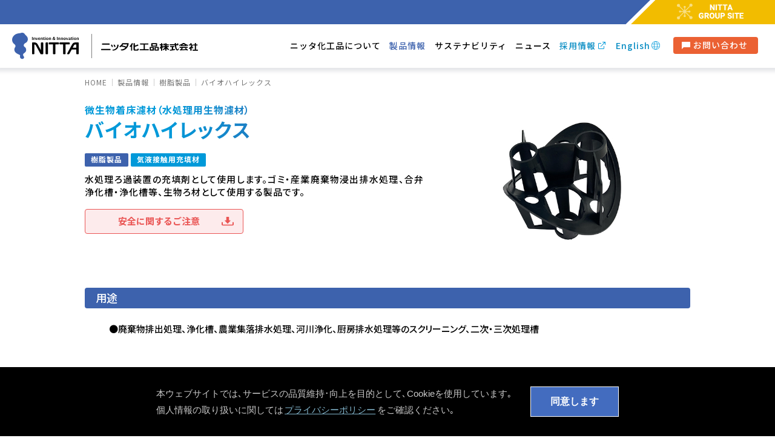

--- FILE ---
content_type: text/html
request_url: https://www.nitta-ci.co.jp/product/resin/02/
body_size: 5211
content:
<!doctype html>
<html lang="ja">
<head>

<!-- Google Tag Manager -->
<script>(function(w,d,s,l,i){w[l]=w[l]||[];w[l].push({'gtm.start':
new Date().getTime(),event:'gtm.js'});var f=d.getElementsByTagName(s)[0],
j=d.createElement(s),dl=l!='dataLayer'?'&l='+l:'';j.async=true;j.src=
'https://www.googletagmanager.com/gtm.js?id='+i+dl;f.parentNode.insertBefore(j,f);
})(window,document,'script','dataLayer','GTM-5SSZ5CHM');</script>
<!-- End Google Tag Manager -->


<meta charset="utf-8">
<meta name="keywords" content="ニッタ化工品株式会社,化工品,製品情報">
<meta name="description" content="気液接触用充填材の「バイオハイレックス」の製品情報ページです。">
<title>バイオハイレックス｜樹脂製品｜製品情報｜ニッタ化工品株式会社</title>
<meta http-equiv="X-UA-Compatible" content="IE=Edge">
<meta name="format-detection" content="telephone=no">

<!-- setViewport start -->
<script>
			if ( navigator.userAgent.indexOf('iPhone') > 0  || navigator.userAgent.indexOf('iPod') > 0 || (navigator.userAgent.indexOf('Android') > 0 && navigator.userAgent.indexOf('Mobile') > 0) ) {
				document.write('<meta name="viewport" content="width=device-width, user-scalable=no, initial-scale=1, maximum-scale=1" >');
			}
</script>
<script src="https://cdn.jsdelivr.net/npm/viewport-extra@1.0.3/dist/viewport-extra.min.js"></script> 
<script>
	var ua = window.navigator.userAgent.toLowerCase();
	var isiPad = ua.indexOf('ipad') > -1 || ua.indexOf('macintosh') > -1 && 'ontouchend' in document;
	if (isiPad) new ViewportExtra(1100);
</script> 
<!-- setViewport end --> 


<!-- SNS support start -->
<meta name="og:title" content="バイオハイレックス｜樹脂製品｜製品情報｜ニッタ化工品株式会社">
<meta name="og:description" content="気液接触用充填材の「バイオハイレックス」の製品情報ページです。">
<meta name="og:url" content="https://www.nitta-ci.co.jp/">
<meta name="og:locale" content="ja_JP">
<meta name="og:type" content="website">
<meta name="og:site_name" content="ニッタ化工品株式会社">
<meta property="og:image" content="/global/img/ogp.jpg">
<meta name="copyright" content="© 2023 NITTA Chemical Industrial Products Co., Ltd.">
<!-- SNS support end -->

<link rel="shortcut icon" href="/favicon.ico">
<link href="/global/css/base_pc.css" rel="stylesheet">
<link href="/global/css/base_sp.css" rel="stylesheet">
<link href="/global/css/common_pc.css" rel="stylesheet">
<link href="/global/css/common_sp.css" rel="stylesheet">
<link href="../../css/custom_pc.css" rel="stylesheet">
<link href="../../css/custom_sp.css" rel="stylesheet">

<!-- jquery --> 
<script src="https://ajax.googleapis.com/ajax/libs/jquery/3.3.1/jquery.min.js"></script> 
<script src="https://cdnjs.cloudflare.com/ajax/libs/jquery-cookie/1.4.1/jquery.cookie.min.js"></script> 

<!-- 可視範囲 アニメーション --> 
<script src="/global/js/jquery.inview.min.js"></script>

<!-- スクロールヒント --> 
<link rel="stylesheet" href="https://unpkg.com/scroll-hint@1.1.10/css/scroll-hint.css">
<script src="https://unpkg.com/scroll-hint@1.1.10/js/scroll-hint.js"></script>


<!-- base --> 
<script src="/global/js/global.js"></script> 

<!-- Google font -->
<link href="https://fonts.googleapis.com/css?family=Noto+Sans+JP:100,300,400,500,700,900&display=swap&subset=japanese" rel="stylesheet">
<link href="https://fonts.googleapis.com/css?family=Noto+Serif+JP:200,300,400,500,600,700,900&display=swap&subset=japanese" rel="stylesheet">
<link href="https://fonts.googleapis.com/css2?family=Roboto:wght@100;300;400;500;700;900&display=swap" rel="stylesheet">
</head>
	
<body id="gtop" class="product" >
<!-- Google Tag Manager (noscript) -->
<noscript><iframe src="https://www.googletagmanager.com/ns.html?id=GTM-5SSZ5CHM"
height="0" width="0" style="display:none;visibility:hidden"></iframe></noscript>
<!-- End Google Tag Manager (noscript) -->
<div id="loading" class="loader"><span>LOADING</span></div>
<header id="ghead" class="lazy_fadein">
　<div id="ghead_bar" class="lazy_fadein"><div id="ci_group"><a href="https://www.nittagroup.com/jp/" target="_blank"><img src="/global/img/ci_group.png" alt="NITTA GROUP SITE"></a></div></div>
  <div id="ci_wrap">
    <div id="ci" class="lazy_fadeinUpA"><a href="/"><img src="/global/img/ci.svg" alt="ニッタ化工品株式会社"></a></div>
  </div>
  <nav id="head_navi" class="lazy_fadeinUpB">
    <ul>
      <li class="uline nav_trigger">
          <a href="/company/">ニッタ化工品について</a>
          <div class="sec_nav_wrap">
              <div class="nav_block">
					<div class="top_block">
						<div class="txt_block">
							<h2>ニッタ化工品について<span>ABOUT US</span></h2>
							<p>ニッタ化工品のブランドコンセプトと会社情報をご紹介。</p>
						</div>
						<a href="/company/"><div class="img_box"><img src="/global/img/m_pop_a_img01.jpg" alt=""></div>ニッタ化工品について<span>〉</span></a>
					</div>
					<ul class="list01">
						<li><a href="/company/brand/"><div class="img_box"><img src="/global/img/m_pop_a_img02.jpg" alt=""></div><span class="ss1">ブランドコンセプト</span><span>〉</span></a></li>
						<li><a href="/company/profile/"><div class="img_box"><img src="/global/img/m_pop_a_img03.jpg" alt=""></div>会社概要<span>〉</span></a></li>
						<li><a href="/company/network/"><div class="img_box"><img src="/global/img/m_pop_a_img04.jpg" alt=""></div>事業所一覧<span>〉</span></a></li>
					</ul>
				</div>
          </div>
      </li>
      <li class="uline nav_trigger">
          <a href="/product/">製品情報</a>
          <div class="sec_nav_wrap">
              <div class="nav_block">
					<div class="top_block">
						<div class="txt_block">
							<h2>製品情報<span>PRODUCTS</span></h2>
							<p>信頼されるものづくりを通じて得たユニークで高品質なニッタ化工品の製品一覧。</p>
						</div>
						<a href="/product/"><div class="img_box"><img src="/global/img/m_pop_b_img01.jpg" alt=""></div>製品情報トップ<span>〉</span></a>
					</div>
					<ul class="list01">
						<li><a href="/product/"><div class="img_box"><img src="/global/img/m_pop_b_img02.jpg" alt=""></div>ゴム製品<span>〉</span></a></li>
						<li><a href="/product/elastomer/"><div class="img_box"><img src="/global/img/m_pop_b_img03.jpg" alt=""></div><span class="ss2">エラストマー製品</span><span>〉</span></a></li>
						<li><a href="/product/cloth/"><div class="img_box"><img src="/global/img/m_pop_b_img04.jpg" alt=""></div>引布製品<span>〉</span></a></li>
						<li><a href="/product/resin/"><div class="img_box"><img src="/global/img/m_pop_b_img05.jpg" alt=""></div>樹脂製品<span>〉</span></a></li>
						<li><a href="/product/civil_construction/"><div class="img_box"><img src="/global/img/m_pop_b_img06.jpg" alt=""></div>建築・土木製品<span>〉</span></a></li>
					</ul>
				</div>
          </div>
      </li>
	  
      <li class="uline"><a href="/sustainability/">サステナビリティ</a></li>
      <li class="uline"><a href="/news/">ニュース</a></li>
	  <li class="uline recruit_l"><a href="https://job.mynavi.jp/25/pc/search/corp269327/outline.html" target="_blank">採用情報</a></li>
      <li class="uline"><a href="/english/">English</a></li>
	  <li class="uline"><a href="/contact/"><span><img src="/global/img/icon_info.svg" alt=""></span>お問い合わせ</a></li>
    </ul>
  </nav>
</header>

<div id="luxy">
	<main class="lazy_fadein">
		<article>
			<div id="pankuzu">
				<ul>
					<li><a href="/">HOME</a></li>
					<li><a href="/product/">製品情報</a></li>
					<li><a href="/product/resin/">樹脂製品</a></li>
					<li>バイオハイレックス</li>
				</ul>
			</div>
			<div id="main_ttl_wrap">
				<div class="cover"></div>
				<div class="f_wrap">
					<div class="txt_wrap">
						<h1><span>微生物着床濾材（水処理用生物濾材）</span>バイオハイレックス</h1>
						<ul class="rabel_list">
							<li class="rabel1">樹脂製品</li>
							<li class="rabel2">気液接触用充填材</li>
						</ul>
						<p>水処理ろ過装置の充填剤として使用します。ゴミ・産業廃棄物浸出排水処理、合弁浄化槽・浄化槽等、生物ろ材として使用する製品です。</p>
						<ul class="btn_list">
							<li><a class="wide" href="../dl/pdf/safety_notice_hilex.pdf" target="_blank">安全に関するご注意<span><img src="/global/img/icon_dl_r.svg" alt=""></span></a></li>
						</ul>
					</div>
					<div class="img_box"><img src="./img/main.jpg" alt=""></div>
				</div>
			</div>
			<section>
				<div class="wrapper">
					<h2 class="ttl_type1">用途</h2>
					<div class="inner_wrap">
						<p class="tm_space20">●廃棄物排出処理、浄化槽、農業集落排水処理、河川浄化、厨房排水処理等のスクリーニング、二次・三次処理槽</p>
					</div>
				</div>
			</section>
			<section>
				<div class="wrapper">
					<h2 class="ttl_type1">特長</h2>
					<div class="inner_wrap"> 
						<!-- h3 block start -->
						<p class="tm_space20">●鞍型をベースとした特殊形状のため、処理水はショートパスなく複雑に流れるので高度な処理水が得られる</p>
						<!-- h3 block end -->
						
					</div>
				</div>
			</section>
			<section>
				<div class="wrapper">
					<h2 class="ttl_type1">特性値</h2>
					<div class="inner_wrap">
						

					
					<div class="x_scroll js-scrollable">
							<table class="table_type2 tm_space40">
								<tr>
		<th class="th_sticky">品番</th>
		<th>相当サイズ</th>
		<th>重量<br>(kg/m<sup>3</sup>)</th>
		<th>表面積<br>(m<sup>2</sup>/m<sup>3</sup>)</th>
		<th>標準個数<br>(個/m<sup>3</sup>)</th>
		<th>空間率<br>(%)</th>
	</tr>
	
	<tr>
		<td class="th_sticky">BH-50</td>
		<td>2"</td>
		<td>75</td>
		<td>100</td>
		<td>7,500</td>
		<td>93</td>
	</tr>
	<tr>
		<td class="th_sticky">BH-100</td>
		<td>4"</td>
		<td>51</td>
		<td>75</td>
		<td>1,850</td>
		<td>95</td>
	</tr>
	<tr>
		<td class="th_sticky">BH-150</td>
		<td>6"</td>
		<td>45</td>
		<td>52</td>
		<td>450</td>
		<td>95</td>
	</tr>
</table>
</div>
<p class="tm_space20">材質：再生ポリプロプレン標準比重0.92（ご要望により調整します）</p>
				</div>		
			</section>
			
			<nav id="f_nav">
		<h2 class="f_nav_ttl">樹脂製品の関連製品</h2>
		<ul class="f_nav_list">
			<li>
				<a href="/product/resin/01/">
					<div class="img_box"><img src="../img/01.jpg" alt=""></div>
					<p>ハイレックス<span>〉</span></p>
				</a>
			</li>
			<li>
				<a href="/product/resin/04/">
					<div class="img_box"><img src="../img/04.jpg" alt=""></div>
					<p>ボラード<span>〉</span></p>
				</a>
			</li>
		</ul>
	</nav>
		</article>
	</main>
	
	<footer>
  <!-- f_info_wrap start -->
  <nav id="f_info_wrap">
  	<p>お気軽にお問い合わせください。</p>
	<a href="/contact/"><span><img src="/global/img/icon_info.svg" alt=""></span>お問い合わせ  〉</a>
  </nav>
  <!-- f_info_wrap end -->
  
  <!-- f_site_map start -->
  <nav id="f_site_map">
  	<p><a href="/"><img src="/global/img/ci_foot.svg" alt="ニッタ化工品株式会社"></a></p>
	<div class="link_list">
		<ul>
			<li><a href="/company/">ニッタ化工品について</a></li>
			<li><a href="/company/brand/">ブランドコンセプト</a></li>
			<li><a href="/company/profile/">会社概要</a></li>
			<li><a href="/company/network/">事業所一覧</a></li>
		</ul>
		<ul>
			<li><a href="/product/">製品情報</a></li>
			<li><a href="/product/">ゴム製品</a></li>
			<li><a href="/product/elastomer/">エラストマー製品</a></li>
			<li><a href="/product/cloth/">引布製品</a></li>
			<li><a href="/product/resin/">樹脂製品</a></li>
			<li><a href="/product/civil_construction/">建築・土木製品</a></li>
		</ul>
		<ul>
			<li><a href="/sustainability/">サステナビリティ</a></li>
		</ul>
		<ul>
			<li><a href="/news/">ニュース</a></li>
		</ul>
		<ul>
			<li><a href="https://job.mynavi.jp/25/pc/search/corp269327/outline.html" target="_blank" class="pp1">採用情報<span class="i_win"><img src="/global/img/icon_win.svg" alt=""></span></a></li>
		</ul>
		<ul>
			<li><a href="/english/" class="pp2">English<span class="i_eng"><img src="/global/img/icon_eng.svg" alt=""></span></a></li>
		</ul>
		<ul>
			<li><a href="/contact/" class="pp3"><span class="i_info"><img src="/global/img/icon_info.svg" alt=""></span>お問い合わせ</a></li>
		</ul>
	</div>
	<div class="link_sub">
		<ul>
			<li><a href="/policy/usage.html">サイトポリシー</a></li>
			<li><a href="/policy/privacy.html">プライバシーポリシー</a></li>
			<li><a href="/sitemap/">サイトマップ</a></li>
			<li><a href="https://www.nittagroup.com/jp/" target="_blank">ニッタグループ</a></li>
		</ul>
	</div>
  </nav>
  <!-- f_site_map end --> 
  
  <!-- copyright start -->
  <div id="f_copyright_wrap">
      <p>© 2023 NITTA Chemical Industrial Products Co., Ltd.</p>
  </div>
  <!-- copyright end --> 
</footer> 
	
</div>

<!-- global navi SP -->
<nav class="sp_contents">
  <ul id="drawer-icon">
    <li><span></span></li>
  </ul>
  <div id="drawer-close"></div>
  <div id="drawer-content">
    <div id="drawer-content-inner">
      <ul id="drawer-close-icon">
        <li><span></span></li>
      </ul>
      <ul class="no_accordion_btn_wrap cf">
        <li><a href="/">HOME</a></li>
        <li><a href="/contact/">お問い合わせ</a></li>
      </ul>
      
      <!-- menu start -->
      <ul class="menu_ac_wrap">
        <li><a href="javascript:void(0);" class="xMenuAc">ニッタ化工品について</a></li>
      </ul>
      <div class="menu_ac_contents">
        <ul class="accordion_btn_wrap">
          <li><a href="/company/">ニッタ化工品について</a></li>
			<li><a href="/company/brand/">ブランドコンセプト</a></li>
			<li><a href="/company/profile/">会社概要</a></li>
			<li><a href="/company/network/">事業所一覧</a></li>
        </ul>
      </div>
      <!-- menu end --> 
      
      <!-- menu start -->
      <ul class="menu_ac_wrap">
        <li><a href="javascript:void(0);" class="xMenuAc">製品情報</a></li>
      </ul>
      <div class="menu_ac_contents">
        <ul class="accordion_btn_wrap">
          <li><a href="/product/">製品情報トップ</a></li>
			<li><a href="/product/">ゴム製品</a></li>
			<li><a href="/product/elastomer/">エラストマー製品</a></li>
			<li><a href="/product/cloth/">引布製品</a></li>
			<li><a href="/product/resin/">樹脂製品</a></li>
			<li><a href="/product/civil_construction/">建築・土木製品</a></li>
        </ul>
      </div>
      <!-- menu end --> 
      
      <!-- menu start -->
      <ul class="menu_ac_wrap">
        <li><a href="/sustainability/" class="no_plus">サステナビリティ</a></li>
      </ul>
      <!-- menu end --> 
      
      <!-- menu start -->
      <ul class="menu_ac_wrap">
        <li><a href="/news/" class="no_plus">ニュース</a></li>
      </ul>
      <!-- menu end -->
      
      <!-- menu start -->
      <ul class="menu_ac_wrap">
        <li><a href="https://job.mynavi.jp/25/pc/search/corp269327/outline.html" target="_blank" class="no_plus">採用情報</a></li>
      </ul>
      <!-- menu end -->
	  
	  <!-- menu start -->
      <ul class="menu_ac_wrap">
        <li><a href="/english/" class="no_plus">English</a></li>
      </ul>
      <!-- menu end -->

    </div>
  </div>
</nav>

<!-- #pagetop start -->
<nav class="pagetop" >
  <ul>
    <li><a href="#gtop"></a></li>
  </ul>
</nav>
<!-- #pagetop end -->

<!-- g-gdpr start -->
<div class="g-gdpr">
	<p class="g-gdpr__text">本ウェブサイトでは､サービスの品質維持･向上を目的として､Cookieを使用しています｡<br>個人情報の取り扱いに関しては<a href="/privacy/" target="_blank">プライバシーポリシー</a>をご確認ください｡</p>
    <ul>
        <li><a href="javascript:void();" class="g-gdpr__button js-gdpr_trigger-jp">同意します</a></li>
    </ul>
</div>
<!-- g-gdpr end --> 


<!-- luxy --> 
<script src="/global/js/luxy.js"></script> 
<script src="/global/js/luxy_init.js"></script>

</body>
</html>


--- FILE ---
content_type: text/css
request_url: https://www.nitta-ci.co.jp/global/css/base_pc.css
body_size: 4388
content:

/* ~~ エレメント / タグセレクター ~~ */
ul, ol, dl, dd { /* ブラウザー間の相違により、リストの余白とマージンをゼロにすることをお勧めします。一貫性を保つために、量をここで指定するか、リストに含まれるリスト項目 (LI、DT、DD) で指定できます。*/
	padding: 0;
	margin: 0;
	list-style: none
}
h1, h2, h3, h4, h5, h6 {
	margin: 0;
	padding: 0;
	font-weight: normal;
}
p {
	margin: 0;
	padding: 0;
	text-align: justify;
}
table{
	border-collapse: collapse;
  	border-spacing: 0;
}
img {
	margin: 0;
	padding: 0;
	vertical-align: text-bottom;
	width: 100%;
	height: auto;
}
a img {
	border: none;
}
a:link {
	color: #222222;
	text-decoration: none !important;
}
a:visited {
	color: #222222;
	text-decoration: none;
}
a:hover, a:active, a:focus {
	text-decoration: none;
}
hr {
	clear: both;
	display: none;
}
.cf:before, .cf:after {
	content: " ";
	display: table
}
.cf:after {
	clear: both
}
.cf {
*zoom:1
}

/*HTML 5 サポート - 新しい HTML 5 タグを display:block に設定します。これにより、ブラウザーでタグが適切にレンダリングされます。 */
header, section, footer, aside, article, figure {
	display: block;
}



/*********   layout  ************/

body {
	font-family: -apple-system, BlinkMacSystemFont, "Helvetica Neue", "Yu Gothic", YuGothic, Verdana, Meiryo, sans-serif;
	margin: 0;
	padding: 0;
	line-height: 1.8;
	color: #555555;
	overflow-x: hidden;
}





/*========================================================================
//
// 共通（フォントサイズなど）
//
//========================================================================*/

/*********  PC（画面の横幅が762px以上） ************/

@media (min-width: 762px) {
	html, body {
		height: 100%;
		position: relative;
		font-size: 10px;
	}
	
	.wrapper {
		width: 1000px;
		margin: 0 auto;
		position: relative;
	}
	
	.sp_contents {
		display: none;
	}
}

/*========================================================================
//
// スマホ用　電話番号リンク対応 <a href="tel:0000000000">
//
//========================================================================*/

/*********  PC（画面の横幅が762px以上） ************/

@media (min-width: 762px) {
	a[href*="tel:"] {
        pointer-events: none;
        cursor: default;
        text-decoration: none;
    }
}



/*========================================================================
//
// ヘッダー関連
//
//========================================================================*/


/*********  PC（画面の横幅が762px以上） ************/

@media (min-width: 762px) {
	
	#ghead{
		position: fixed;
		left:0;
		top:0;
		width:100%;
		z-index:900;
		background: #fff;
		line-height:0;
		box-shadow: 0 0 6px 6px rgb(0 19 50 / 10%);
	}

	#ghead_bar{
		background: #3D62AD url(/global/img/header_y_bg.svg) no-repeat right center;
		background-size: auto 100%;
		height: 40px;
		line-height: 0;
	}

	#ci_group{
		width: 162px;
		box-sizing: border-box;
		padding: 6px 50px 0 0;
		margin: 0 0 0 auto;
	}
	
	#ci_wrap{
		width: 100%;
		margin: 0;
	}
	
	#ci {
		width: 314px;
		margin: 14px 0 14px 20px;
		position: relative;
		z-index: 10;
	}
    
    header{
		transition: all 0.4s cubic-bezier(0.03, 0.36, 0.18, 1) 0s;
	}

	header.fix{

	}
	
	
	/* head_navi(グローバルナビ) start　------------------ */
	
	#head_navi{
		width: 100vw;
		position:absolute;
		top: 68px;
		left: 0;
	}

	#head_navi > ul{
		display: flex;
		justify-content:space-between;
		width: 781px;
		flex-wrap: wrap;
		margin: 0 24px 0 auto;
	}
	
	#head_navi > ul > li{
		padding: 0 4px;
	}
	
	#head_navi > ul > li > a{
		display: block;
		font-family: 'Noto Sans JP', sans-serif;
		font-weight: 500;
		font-size: 1.4rem;
		color: #000000;
		letter-spacing: 0.1rem;
		line-height: 1;
		position:relative;
	}

	#head_navi > ul > li.recruit_l > a{
		padding: 0 16px 0 0;
		color: #078cc3;
	}

	#head_navi > ul > li.recruit_l > a:after{
		content: "";
		display: block;
		width: 12px;
		height: 12px;
		background:url(/global/img/icon_win_b.svg);
		position: absolute;
		top: 50%;
		right:0;
		transform:translate(0, -50%);
	}

	#head_navi > ul > li:nth-child(1) > a,
	#head_navi > ul > li:nth-child(2) > a{
		padding: 0 0 30px;
	}
	
	#head_navi > ul > li:nth-child(6) > a{
		padding: 0 16px 0 2px;
		color: #078cc3;
	}

	#head_navi > ul > li:nth-child(6) > a:after{
		content: "";
		display: block;
		width: 14px;
		height: 14px;
		background:url(/global/img/icon_eng_b.svg);
		background-size:100% auto;
		position: absolute;
		top: 50%;
		right:0;
		transform:translate(0, -50%);
	}

	#head_navi > ul > li > a{
		transition: all 0.4s cubic-bezier(0.15, 0.53, 0.25, 1) 0s;
	}

	#head_navi > ul > li > a:hover{
		opacity:0.3;
	}

	#head_navi > ul > li:last-child > a{
		background: #EB6133;
		text-align: center;
		color: #fff;
		width: 140px;
		box-sizing: border-box;
		padding: 6px 0 8px 16px;
		border-radius: 4px;
		margin: -7px 0 0 8px;
	}

	#head_navi > ul > li > a > span{
		display: block;
		line-height: 0;
		position: absolute;
		left: 14px;
		top: 50%;
		transform:translate(0, -50%);
	}

	
	
	/* megapop start -------------------------------------------- */
	
	.sec_nav_wrap{
		display:none;
		width: 100%;
		height: 184px;
		background:#3D62AD;
		position: absolute;
		left:0;
		top: 44px;
		z-index: 0;
		box-shadow: 0 8px 8px 0 rgba(0,0,0,0.2);
	}

	.sec_nav_wrap:before{
		content: "";
		display: block;
		width: 100%;
		height: 184px;
		background:#1D4189;
		position: absolute;
		top:0;
		right: calc(50% + 140px);
	}

	.sec_nav_wrap:after{
		content: "";
		display: block;
		width: 14px;
		height: 14px;
		background:#3d62ad;
		position: absolute;
		top: -7px;
		right: 582px;
		transform:rotate(-45deg);
		z-index:-1;
	}

	#head_navi > ul > li:first-child .sec_nav_wrap:before{
		right: calc(50% + 40px);
	}

	#head_navi > ul > li:first-child .sec_nav_wrap:after{
		right: 715px;
	}
	.sec_nav_wrap .nav_block{
		width: 1080px;
		display:flex;
		margin: 0 auto;
		padding: 30px 0;
		position:relative;
	}

	.sec_nav_wrap .nav_block .top_block{
		width: 390px;
		display:flex;
	}

	.sec_nav_wrap .nav_block .top_block > a{
		display:block;
		width:180px;
	}
	
	.sec_nav_wrap .nav_block .txt_block{
		width:170px;
		padding:0 20px 0 0;
	}

	#head_navi > ul > li:first-child .sec_nav_wrap .nav_block .top_block{
		width: 490px;
	}

	#head_navi > ul > li:first-child .sec_nav_wrap .nav_block .txt_block{
		width:260px;
	}

	.sec_nav_wrap .nav_block .txt_block h2{
		font-family: 'Noto Sans JP', sans-serif;
		font-weight: 400;
		letter-spacing:0;
		line-height: 1.4;
		font-size: 2.2rem;
		color:#fff;
	}

	.sec_nav_wrap .nav_block .txt_block h2 span{
		display:block;
		font-size: 1.1rem;
		letter-spacing:0.1rem
	}

	.sec_nav_wrap .nav_block .txt_block p{
		font-family: 'Noto Sans JP', sans-serif;
		font-weight:300;
		line-height:1.4;
		letter-spacing:0;
		font-size: 1.3rem;
		color:#fff;
		padding:10px 0 0;
	}

	.sec_nav_wrap .nav_block .top_block > a{
		display:block;
		font-family: 'Noto Sans JP', sans-serif;
		font-weight: 400;
		line-height:1.4;
		letter-spacing: 0;
		font-size: 1.4rem;
		white-space: nowrap;
		color:#fff;
		text-align: center;
	}

	.sec_nav_wrap .nav_block .top_block > a span{
		display:inline-block;
		margin:0 -10px 0 8px;
	}

	.sec_nav_wrap .nav_block .list01{
		width: 700px;
		box-sizing: border-box;
		padding: 0 0 0 44px;
		justify-content:space-between;
		display:flex;
	}

	#head_navi > ul > li:first-child .sec_nav_wrap .nav_block .list01{
		width: 500px;
		padding: 0 0 0 54px;
	}

	.sec_nav_wrap .nav_block .list01 li{
		width: 116px;
	}

	.sec_nav_wrap .nav_block .list01 li > a{
		display:block;
		font-family: 'Noto Sans JP', sans-serif;
		font-weight: 400;
		line-height:1.4;
		letter-spacing: 0;
		font-size: 1.4rem;
		white-space: nowrap;
		color:#fff;
		text-align: center;
	}

	.sec_nav_wrap .nav_block .list01 li > a span{
		display:inline-block;
		margin:0 -10px 0 8px;
	}

	.sec_nav_wrap .nav_block .list01 li > a span.ss1{
		display:inline-block;
		margin:0 0 0 -8px;
	}

	.sec_nav_wrap .nav_block .list01 li > a span.ss2{
		display:inline-block;
		margin:0 0 0 -8px;
	}

	.sec_nav_wrap .nav_block .img_box{
		line-height: 0;
		background:#fff;
		border-radius: 4px;
		overflow: hidden;
		margin: 0 0 6px;
	}

	.sec_nav_wrap .nav_block .img_box img{
		transition: all 0.5s cubic-bezier(0.14, 0.55, 0.25, 1) 0s;
	}

	.sec_nav_wrap .nav_block a:hover .img_box img{
		opacity: 0.5;
		transform: scale(1.1);
	}
	
	



	/* head_navi(グローバルナビ)  end　------------------ */



	/* activ set */

	.company #head_navi > ul > li:nth-child(1) > a{
		color:#3d62ad;
	}

	.product #head_navi > ul > li:nth-child(2) > a{
		color:#3d62ad;
	}

	.sustainability #head_navi > ul > li:nth-child(3) > a{
		color:#3d62ad;
	}

	.news #head_navi > ul > li:nth-child(4) > a{
		color:#3d62ad;
	}
	

	/* head_navi(グローバルナビ)  start　------------------ */
	
}





/*========================================================================
//
// パンくず
//
//========================================================================*/


/*********  PC（画面の横幅が762px以上） ************/

@media (min-width: 762px) {
	#pankuzu {
		width:1000px;
		margin:0 auto;
		padding:130px 0 0;
	}

	#pankuzu.no_top{
		padding: 15px 0 10px;
	}

	#pankuzu ul{
		display:flex;
	}

	#pankuzu ul li{
		font-family: 'Noto Sans JP', sans-serif;
		font-weight: 400;
		font-size: 1.2rem;
		line-height:1;
		color:#787878;
		letter-spacing:0.1rem;
	}
	#pankuzu a{
		display:block;
		padding:0 8px 0 0;
		margin:0 8px 0 0;
		color:#787878;
		border-right:1px solid #ccc;
	}
	
	#pankuzu p span{
		color: #4053a3;
	}

	#pankuzu a{
		transition: all 0.3s ease 0s;
	}

	#pankuzu a:hover{
		color:rgb(120 120 120 / 30%);
	}
}





/*========================================================================
//
// Page Top 固定ボタン
//
//========================================================================*/


/*********  PC（画面の横幅が762px以上） ************/

@media (min-width: 762px) {
	.pagetop{
		position: fixed;
		right: -80px;
		bottom: 18px;
		transform: translate(0, -50%);
		z-index:9000;
		transition: all 0.8s cubic-bezier(0.03, 0.36, 0.18, 1) 0s;
	}
	
	.pagetop_act{
		right: -18px;
	}

	.pagetop li a{
		display:block;
		background: #3d62ad url(/global/img/arrow_w2.png) no-repeat 20px center;
		background-size: 16px auto;
		width: 72px;
		height: 50px;
		/* border-radius:6px; */
		transform: translate(0,0);
		transition: all 0.4s cubic-bezier(0.03, 0.36, 0.18, 1) 0s;
	}

	.pagetop li a:hover{
		transform: translate(-8px,0);
		background: #798192 url(/global/img/arrow_w2.png) no-repeat 20px center;
		background-size: 16px auto;
	}
}


/*========================================================================
//
// フッター関連
//
//========================================================================*/


/*********  PC（画面の横幅が762px以上） ************/

@media (min-width: 762px) {
	
	footer{
		background:#393E48;
	}

	/* f_site_map start */
	#f_info_wrap{
		background:#4A4F5A;
		padding: 50px 0 60px;
	}

	#f_info_wrap p{
		font-family: 'Noto Sans JP', sans-serif;
		font-weight:400;
		letter-spacing:0.1rem;
		font-size:1.5rem;
		color:#fff;
		text-align:center;
		padding: 0 0 12px;
	}

	#f_info_wrap a{
		display:block;
		font-family: 'Noto Sans JP', sans-serif;
		font-weight:400;
		letter-spacing:0.1rem;
		font-size:1.5rem;
		background: #EB6133;
		text-align: center;
		color: #fff;
		width: 350px;
		box-sizing: border-box;
		padding: 10px 0 12px 28px;
		border-radius: 4px;
		margin: 0 auto;
		position: relative;
	}

	#f_info_wrap a > span{
		display: block;
		line-height: 0;
		position: absolute;
		left: 106px;
		top: 50%;
		transform:translate(0, -50%);
	}

	#f_info_wrap a{
		transition: all 0.5s ease 0s;
	}

	#f_info_wrap a:hover{
		background:#f8a755;
	}
	
	/* f_site_map start */
	#f_site_map{
		width:1080px;
		margin:0 auto;
		padding: 50px 0 30px;
	}

	#f_site_map p{
		width:160px;
		padding: 0 0 22px;
	}

	#f_site_map .link_list{
		display:flex;
		justify-content:space-between
	}

	#f_site_map .link_list a{
		display:block;
		font-family: 'Noto Sans JP', sans-serif;
		font-weight:400;
		letter-spacing: 0.1rem;
		font-size:1.3rem;
		color:#8f9399;
		position: relative;
	}

	#f_site_map .link_list li:first-child a{
		font-weight:500;
		font-size:1.4rem;
		color:#b0b2b6;
		padding: 0 0 8px;
	}

	#f_site_map .link_list a.pp1{
		padding: 0 16px 0 0 !important;
	}

	#f_site_map .link_list a span.i_win{
		display:block;
		filter: brightness(0) invert(1);
		opacity:0.5;
		position:absolute;
		top: -3px;
		right:0;
	}

	#f_site_map .link_list a.pp2{
		padding: 0 18px 0 0 !important;
	}

	#f_site_map .link_list a span.i_eng{
		display:block;
		filter: brightness(0) invert(1);
		opacity:0.5;
		position:absolute;
		top: -1px;
		right:0;
	}

	#f_site_map .link_list a.pp3{
		padding: 0 0 0 20px !important;
	}

	#f_site_map .link_list a span.i_info{
		display:block;
		opacity:0.5;
		position:absolute;
		top: -2px;
		left:0;
	}

	#f_site_map .link_sub{
		border-top:1px solid #6b6f76;
		padding:10px 0 0;
		margin:40px 0 0;
	}

	#f_site_map .link_sub ul{
		width:460px;
		margin:0 auto;
		display:flex;
		justify-content:space-between
	}

	#f_site_map .link_sub a{
		display:block;
		font-family: 'Noto Sans JP', sans-serif;
		font-weight:400;
		letter-spacing:0;
		font-size:1.3rem;
		color:#8f9399;
	}

	#f_site_map a{
		transition: all 0.5s ease 0s;
	}

	#f_site_map a:hover{
		opacity: 0.5;
	}
	

    /* f_copyright_wrap start */
    #f_copyright_wrap{
		border-top:4px solid #fff;
    	background: #3D62AD url(/global/img/footer_y_bg.svg) no-repeat left center;
		background-size: auto 100%;
    	padding:10px 0;
    }

    #f_copyright_wrap p{
    	font-family: 'Noto Sans JP', sans-serif;
		font-weight:300;
		letter-spacing:1px;
		font-size:1.3rem;
		color:#fff;
		text-align:center;
    }

}



/*========================================================================
//
// GDPR Cookie
//
//========================================================================*/

/*********  PC（画面の横幅が762px以上） ************/

@media (min-width: 762px) {
	.g-gdpr {
        width: 100%;
        padding: 30px 0;
        display: flex;
        justify-content: center;
        align-items: center;
        background: rgba(0,0,0,1);
        position: fixed;
        bottom: 0;
        left: 0;
        z-index: 10000;
        backdrop-filter: blur(15px);
        transition: 1s;
        transform: translateY(100%);
        animation: anime-gdpr 1s both 1s;
    }
    
    .is-gdpr_off .g-gdpr {
        animation: anime-gdpr_off 1s both;
    }
    
    .g-gdpr__text {
        color: #cacaca;
        text-shadow: 0 0 3px #000;
        padding: 0 30px 0 0;
        font-size: 1.5rem;
    }

    .g-gdpr__text a {
        color: #85b9d0;
        text-decoration: underline !important;
        padding: 0 .15em;
        display: inline-block;
    }

    .g-gdpr__text a:hover {
        text-decoration: none;
    }

    a.g-gdpr__button {
        color: #fff;
        font-size: 1.6rem;
        font-weight: 700;
        line-height: 1;
        text-align: center;
        white-space: nowrap;
        vertical-align: middle;
        padding: 1em 2em 1em 2em;
        display: block;
        background: #436cbf;
        border: 1px solid #fff;
        transition: .2s;
        cursor: pointer;
    }

    a.g-gdpr__button:hover {
        opacity: .8;
    }
}


@keyframes anime-gdpr {
	0% {
		transform: translateY(100%);
	}
	100% {
		transform: translateY(0);
	}
}

@keyframes anime-gdpr_off {
	0% {
		transform: translateY(0);
	}
	100% {
		transform: translateY(100%);
	}
}




--- FILE ---
content_type: text/css
request_url: https://www.nitta-ci.co.jp/global/css/base_sp.css
body_size: 3886
content:


/*========================================================================
//
// 共通（フォントサイズなど）
//
//========================================================================*/


/*********  SP iPhone6以上（画面の横幅が761pxまで） ************/

@media (max-width:761px) {
	html, body {
		height: 100%;
		/* iPhone 6,7,8,x を基準に */
		font-size: calc(100vw / 37.5);
	}
	article {
		overflow: hidden;
	}
	
	.wrapper {
		padding: 0 6%;
	}

	.pc_contents {
		display: none;
	}
}





/*========================================================================
//
// ヘッダー関連
//
//========================================================================*/


/*********  SP iPhone6以上（画面の横幅が761pxまで） ************/

@media (max-width: 761px){
	
	#ghead{
		position: absolute;
		left:0;
		top:0;
		width:100%;
		z-index:900;
		background: #fff;
		line-height:0;
		box-shadow: 0 0 6px 6px rgb(0 19 50 / 10%);
	}

	#ghead_bar{
		background: #3D62AD url(/global/img/footer_y_bg.svg) no-repeat  -50% center;
		background-size: auto 100%;
		height: 40px;
		line-height: 0;
	}

	#ci_group{
		width: 152px;
		box-sizing: border-box;
		padding: 8px 50px 0 0;
		margin: 0 0 0 16px;
	}
	
	.ci_wrap{
		width: 100%;
		margin: 0;
	}
	
	
	#ci {
		width: 60%;
		margin: 7px 0 8px 14px;
	}
	
	/* head_r_navi start　------------------ */

	#head_r_navi{
		display: none;
	}

	/* head_r_navi end　------------------ */
	
	
	/* head_navi(グローバルナビ) start　------------------ */
	
	#head_navi{
		display: none;
	}

	/* head_navi(グローバルナビ)  start　------------------ */

}





/*========================================================================
//
// パンくず
//
//========================================================================*/


/*********  SP iPhone6以上（画面の横幅が761pxまで） ************/

@media (max-width: 761px){
	#pankuzu {
		display: none;
	}
}





/*========================================================================
//
// Page Top 固定ボタン
//
//========================================================================*/


/*********  SP iPhone6以上（画面の横幅が761pxまで） ************/

@media (max-width: 761px){
	.pagetop{
		position: fixed;
		right: -80px;
		bottom: 0;
		transform: translate(0, -50%);
		z-index:9000;
		transition: all 0.8s cubic-bezier(0.03, 0.36, 0.18, 1) 0s;
	}
	
	.pagetop_act{
		right: -18px;
	}

	.pagetop li a{
		display:block;
		background: #3d62ad url(/global/img/arrow_w2.png) no-repeat 15px center;
		background-size: 14px auto;
		width: 60px;
		height: 44px;
		/* border-radius:6px; */
		transform: translate(0,0);
		transition: all 0.4s cubic-bezier(0.03, 0.36, 0.18, 1) 0s;
	}
}




/*========================================================================
//
// ハンバーガーメニュー
//
//========================================================================*/


/*********  SP iPhone6以上（画面の横幅が761pxまで） ************/

@media (max-width:761px) {
	
	/* Menu ボタン　----------------------------- */
	#drawer-icon {
	  position: fixed;
	  cursor: pointer;
	  display: inline-block;
	  height: 50px;
	  width: 50px;
	  top: 0;
	  right: 0;
	  z-index:9999;
	  transition: all 0.5s cubic-bezier(0.215, 0.61, 0.355, 1);
	}
	
	#drawer-icon span {
	  background:  #fff;
	  border-radius: 4px;
	  display: block;
	  height: 2px;
	  position:absolute;
	  top: 40%;
	  left: 50%;
	  -webkit-transform:translate(-50%, -50%);
	  transform:translate(-50%, -50%);
	  transition: all 0.3s ease-in-out;
	  width: 22px;
	}
	#drawer-icon span::before,
	#drawer-icon span::after{
	  background: #fff;
	  border-radius: 2px;
	  content: "";
	  display: block;
	  height: 100%;
	  position:absolute;
	  top: 50%;
	  left: 0;
	  -webkit-transform:translate(-50%, -50%);
	  transform:translate(-50%, -50%);
	  transform: rotate(0);
	  transition: all 0.3s ease-in-out;
	  width: 22px;
	}
	#drawer-icon span::before {
	  margin-top: -30%;
	}
	#drawer-icon span::after {
	  margin-top: 24%;
	}

	#drawer-icon.fix{
		background: #000;
	}

	#drawer-icon.fix:after{
		content: "MENU";
		font-family: 'Noto Sans JP', sans-serif;
		font-weight: 400;
		font-size: 1.0rem;
		letter-spacing: 1px;
		line-height: 100%;
		color: #fff;
		margin: 34px 0 0 0;
		text-align:center;
		display: block;
	}
	
	
	/* CLOSE ボタン　----------------------------- */
	#drawer-close-icon {
	  position: absolute;
	  cursor: pointer;
	  display: inline-block;
	  height: 60px;
	  width: 60px;
	  top: 4px;
	  right: 5px;
	  z-index:9999;
	  /* transition: all 0.5s cubic-bezier(0.215, 0.61, 0.355, 1); */
	}
	#drawer-close-icon:after{
		content: "CLOSE";
		font-family: 'Noto Sans JP', sans-serif;
		font-weight: 400;
		font-size: 1.0rem;
		letter-spacing: 1px;
		line-height: 100%;
		color: #a5a5a5;
		margin: 44px 0 0 0;
		text-align:center;
		display: block;
	}
	#drawer-close-icon span {
	  display: block;
	  height: 100%;
	  position: absolute;
	  top: 43%;
	  left: 50%;
	  transform:translate(-50%, -50%);
	  width:100%;
	}
	
	#drawer-close-icon span::before,
	#drawer-close-icon span::after {
	  content: "";
	  background: #a5a5a5;
	  display: block;
	  height: 2px;
	  width: 26px;
	  position: absolute;
	  top: 50%;
	  left: 30%;
	  transform:translate(-50%, -50%);
	}
	#drawer-close-icon span::before {
			  transform: rotate(-45deg);
	}
	#drawer-close-icon span::after {
			  transform: rotate(45deg);
	}
	
	
	/* メニューエリア　----------------------------- */
	
	#drawer-content {
		position: fixed;
		top: 0;
		right: 0;
		z-index: 10001;
		width: calc(100vw*0.8);
		max-width: 90%;
		height: 100%;
		background: rgba(0, 0, 0, 0.9);
		transition: all 0.5s cubic-bezier(0.215, 0.61, 0.355, 1);
		transform: translateX(100%);
	}

	#drawer-content.act {
		overflow-y: auto;
		transform: translateX(0);
		box-shadow: 6px 0 25px rgba(0, 0, 0, 0.16);
	}
	
	#drawer-content-inner{
		width: 100%;
		  height: 100%;
		  overflow-y: auto;
	}

	#drawer-close {
	  display: none;
	  cursor: pointer;
	  position: fixed;
	  z-index: 10000;
	  top: 0;
	  left: 0;
	  width: 100%;
	  height: 100%;
	  transition: all 0.3s ease-in-out 0s;
	}
	#drawer-close.act {
	  display: block;
	}
	

	/*ボタン*/
	.no_accordion_btn_wrap{
		padding: 13px 0 13px 14px;
	}
	.no_accordion_btn_wrap li{
		border: 1px solid #3f3e41;
		line-height:0;
		float: left;
	}
	.no_accordion_btn_wrap li:last-child{
		border: 1px solid #385692;
	}
	.no_accordion_btn_wrap a{
		font-family: 'Ubuntu', sans-serif;
		font-weight: 200;
		font-size: 1.4rem;
		padding: 18px 12px 16px;
		letter-spacing:1px;
		line-height:100%;
		display: inline-block;
		color :#9c9c9c;
	}

	.no_accordion_btn_wrap a span{
		display: block;
		font-size:1.2rem;
		color:#b0afb3;
		text-align: center;
		height:100%;
		margin: -2px 0 0;
	}
	
	.no_accordion_btn_wrap > li:nth-child(2) a{
		background: #385692;
		font-family: 'Noto Sans JP', sans-serif;
		font-weight: 200;
		padding: 17px 26px 17px;
		line-height: 100%;
		color:#e7e9ef;
	}

	.no_accordion_btn_wrap > li:nth-child(2){
		margin: 0 0 0 8px;
	}


	.sp_btn_wrap{
		border-top: 1px solid #2c2c2d;
		padding:20px 0 20px;
	}

	.sp_btn_wrap a{
		font-family: 'Noto Sans JP', sans-serif;
		font-weight: 200;
		font-size:1.4rem;
		display: block;
		padding: 8px 0 8px 60px;
		color: #fff;
		opacity: 0.8;
	}
    .sp_btn_wrap li:nth-child(1) a{
		background: url(../img/nav_icon03.png) no-repeat 20px center;
		background-size: 28px auto;
	}
	
	.sp_btn_wrap li:nth-child(2)  a{
		background: url(../img/nav_icon01.png) no-repeat 20px center;
		background-size: 28px auto;
	}
	
	
	
	.sp_btn_wrap li:nth-child(3)  a{
		background: url(../img/nav_icon02.png) no-repeat 20px center;
		background-size: 28px auto;
	}
	
	
	.nav_sns{
		border-top: 1px solid #2c2c2d;
		padding:20px 0 50px 24px;
		display: flex;
	}
	
	.nav_sns li{
		font-family: 'Noto Sans JP', sans-serif;
		font-weight: 400;
		font-size:1.4rem;
		margin: 0 10px 0 0;
		color: #bfbfbf;
	}
	
	.nav_sns li:nth-child(2){
		width: 24px;
		margin: 0 5px 0 0;
	}
	.nav_sns li:nth-child(3){
		width: 24px;
	}
	

	/*アコーディオン*/


	input.accordion {
		display: none;
	}


	.accordion_btn_wrap li a{

		font-size: 1.4rem;
		display:block;
		color: #ffffff;

		opacity: 0.6;
		padding: 10px 0 9px 32px;
		position:relative;
	}

	.accordion_btn_wrap > li:first-child{
		padding: 18px 0 0;
	}
	
	.accordion_btn_wrap > li:last-child{
		padding: 0 0 18px;
	}

	.accordion_btn_wrap li a:before{
		position:absolute;
		content:"";
		top: 46%;
		left: 19px;
		width: 4px;
		height: 4px;
		border-top: 1px solid #fff;
		border-right: 1px solid #fff;
		transform: rotate(45deg);
	}
	
	
	/* ac BTN */
	.menu_ac_wrap li {
		border-top: 1px solid #2c2c2d;
	}
	.menu_ac_wrap li a{
		font-family: 'Noto Sans JP', sans-serif;
		font-weight: 400;
		font-size:1.4rem;
		display: block;
		letter-spacing:1px;
		padding: 16px 0 18px 22px;
		position: relative;
		color: #bfbfbf;
	}

	
	.menu_ac_wrap li a:before{
		position:absolute;
		content:"";
		top: 50%;
		right: 20px;
		width: 12px;
		transition: all 0.5s ease 0s;
		border-top: 1px solid #888888;
		transform: rotate(0);
	}
	
	.menu_ac_wrap li a:after{
		position:absolute;
		content:"";
		top: 50%;
		right: 20px;
		width: 12px;
		transition: all 0.5s ease 0s;
		border-top: 1px solid #888888;
		transform: rotate(90deg);
	}
	
	.menu_ac_wrap li a.no_plus:before,
	.menu_ac_wrap li a.no_plus:after
	{
		border-top:none;
	}
	

	
	/* ac BTN active */

	
	.menu_ac_wrap li a.active{
		background: #000000;
	}
	
	
	.menu_ac_wrap li a.active:before{
		transform: rotate(180deg);
	}
	.menu_ac_wrap li a.active:after{
		transform: rotate(360deg);
	}
	
	.menu_ac_contents{
		/* padding: 16px 0; */
		background: rgba(100,100,110,0.45);
	}
	
	
	.scroll-prevent {
	  /*動き固定*/
	  position: fixed;
	  /*奥行きを管理*/
	  z-index: -1;
	  /*下2つで背景を元のサイズのまま表示することができる*/
	  width: 100%;
	  height: 100%;
		top: 0;
  		right: 0;
	}
}


/*========================================================================
//
// フッター関連
//
//========================================================================*/


/*********  SP iPhone6以上（画面の横幅が761pxまで） ************/

@media (max-width:761px) {
	footer{
		background:#393E48;
	}

	/* f_site_map start */
	#f_info_wrap{
		background:#4A4F5A;
		padding: 50px 0 60px;
	}

	#f_info_wrap p{
		font-family: 'Noto Sans JP', sans-serif;
		font-weight:400;
		letter-spacing:0.1rem;
		font-size:1.5rem;
		color:#fff;
		text-align:center;
		padding: 0 0 8px;
	}

	#f_info_wrap a{
		display:block;
		font-family: 'Noto Sans JP', sans-serif;
		font-weight:400;
		letter-spacing:0.1rem;
		font-size:1.5rem;
		background: #EB6133;
		text-align: center;
		color: #fff;
		width: 80vw;
		box-sizing: border-box;
		padding: 10px 0 12px 28px;
		border-radius: 4px;
		margin: 0 auto;
		position: relative;
	}

	#f_info_wrap a > span{
		display: block;
		line-height: 0;
		position: absolute;
		left: 26%;
		top: 50%;
		transform:translate(0, -50%);
	}

	#f_info_wrap a{
		transition: all 0.5s ease 0s;
	}

	#f_info_wrap a:hover{
		background:#f8a755;
	}
	
	/* f_site_map start */
	#f_site_map{
		padding: 50px 10%;
	}

	#f_site_map p{
		width:50vw;
		padding: 0 0 22px;
	}

	#f_site_map .link_list{
		display:none;
	}

	#f_site_map .link_sub{
		border-top:1px solid #6b6f76;
		padding:10px 0 0;
	}

	#f_site_map .link_sub ul{
		display:flex;
		justify-content:space-between;
		flex-wrap:wrap;
	}

	#f_site_map .link_sub ul li{
		width:50%;
	}

	#f_site_map .link_sub a{
		display:block;
		font-family: 'Noto Sans JP', sans-serif;
		font-weight:400;
		letter-spacing:0;
		font-size:1.3rem;
		color:#8f9399;
	}

	#f_site_map a{
		transition: all 0.5s ease 0s;
	}

	#f_site_map a:hover{
		opacity: 0.5;
	}
	

    /* f_copyright_wrap start */
    #f_copyright_wrap{
		border-top:4px solid #fff;
    	background: #3D62AD url(/global/img/footer_y_bg.svg) no-repeat -120% center;
		background-size: auto 100%;
    	padding:10px 0;
    }

    #f_copyright_wrap p{
    	font-family: 'Noto Sans JP', sans-serif;
    	font-weight:300;
    	letter-spacing: 0.05rem;
    	font-size: 1.0rem;
    	color:#fff;
    	text-align:center;
    }

	
}



/*========================================================================
//
// GDPR Cookie
//
//========================================================================*/


/*********  SP iPhone6以上（画面の横幅が761pxまで） ************/

@media (max-width:761px) {
	.g-gdpr {
        width: 80%;
        padding: 30px 10%;
        justify-content: center;
        align-items: center;
        background: rgba(0,0,0,.75);
        position: fixed;
        bottom: 0;
        left: 0;
        z-index: 10000;
        backdrop-filter: blur(15px);
        transition: 1s;
        transform: translateY(100%);
        animation: anime-gdpr 1s both 1s;
    }
    
    .is-gdpr_off .g-gdpr {
        animation: anime-gdpr_off 1s both;
    }
    
    .g-gdpr__text {
    	display:block;
    	color: #cacaca;
    	text-shadow: 0 0 3px #000;
    	padding: 0 0 20px;
    	font-size: 1.4rem;
    }

    .g-gdpr__text a {
        color: #85b9d0;
        text-decoration: underline !important;
        padding: 0 .15em;
        display: inline-block;
    }


    a.g-gdpr__button {
        color: #fff;
        font-size: 1.6rem;
        font-weight: 700;
        line-height: 1;
        text-align: center;
        white-space: nowrap;
        vertical-align: middle;
        padding: 1em 2em 1em 2em;
        display: block;
        background: #6785d5;
        border: 1px solid #fff;
        transition: .2s;
        cursor: pointer;
    }
}


/*===============================================
　SP iPhone5サイズ対応　画面の横幅が350pxまで▼▼▼▼▼
===============================================*/

@media (max-width:349px) {
	
	
}

/*===============================================
　SP iPhone Plus サイズ対応　画面の横幅が415pxまで▼▼▼▼▼
===============================================*/

@media (min-width: 413px) and (max-width: 761px) {
	
}






--- FILE ---
content_type: text/css
request_url: https://www.nitta-ci.co.jp/global/css/common_pc.css
body_size: 1369
content:

/* ============================================================
PC
==============================================================*/

@media (min-width: 762px) {

	
	/* =========================================================================
 	common scroll
	===========================================================================*/
	
	.scroll_v{
			z-index: 9;
			width: 50px;
			position: absolute;
			bottom: 20px;
			left: 50%;
            transform:translate(-50%, -50%);
	}

	.scroll_v a {
			display:block;
			font-family: 'Roboto', sans-serif;
			font-weight: 300;
			font-size: 1.4rem;
			color: #fff;
			letter-spacing: 2px;
	}

	.scroll_v a span{
			display: block;
			width: 1px;
			background: rgba(255,255,255,0.5);
			padding: 54px 0;
			margin: 0 0 0 30px;
			text-align: center;
			position: relative;
	}
		
	.scroll_v a span:before {
  			position: absolute;
  			top: 5px;
  			right: -3px;
  			content:"";
  			width: 7px;
  			height: 7px;
  			border-radius: 50%;
  			background-color: #ffffff;
  			animation: sdb 3s infinite;
  	}
	
	
	
	/* =========================================================================
 	LINK
	===========================================================================*/
	
	
	
	
	
	/* =========================================================================
 	inview anime
	===========================================================================*/
	.lazy_fadein{
		opacity:0;
	}
	.lazy_fadein_act{
		opacity:1;
		transition: all 0.5s cubic-bezier(0, 0, 0, 0);
	}
	
	.lazy_fadeinLeft{
		opacity:0;
		transform: translate(-50px,0); 
	}
	.lazy_fadeinRight{
		opacity:0;
		transform: translate(50px,0); 
	}
	
	.lazy_fadeinLeft_active,.lazy_fadeinRight_active{
		transition: all 0.8s cubic-bezier(0.215, 0.61, 0.355, 1);
		transform: translate(0,0); 
		opacity:1;
	}

	
	.lazy_fadeinUp,.lazy_fadeinUpA,.lazy_fadeinUpB,.lazy_fadeinUpC,.lazy_fadeinUpD{
		opacity:0;
		transform: translate(0,10px); 
	}
	
	
	.lazy_fadeinUp_active{
		transition: all 0.8s cubic-bezier(0.215, 0.61, 0.355, 1);
		transform: translate(0,0); 
		opacity:1;
	}
	
	.lazy_fadeinDownA,.lazy_fadeinDownB,.lazy_fadeinDownC,.lazy_fadeinDownD{
		opacity:0;
		transform: translate(0,-10px); 
	}
	
	.lazy_fadeinDown_active{
		transition: all 0.8s cubic-bezier(0.215, 0.61, 0.355, 1);
		transform: translate(0,0); 
		opacity:1;
	}
	
	.lazy_fadeinUpCenter{
		opacity:0;
		transform:translate(-50%, 10%);
	}
	
	.lazy_fadeinUpCenter_active{
		transition: all 1s cubic-bezier(0.215, 0.61, 0.355, 1);
		transform:translate(-50%, 0);
		opacity:1;
	}
	
	.lazy_fadeinScaleA,.lazy_fadeinScaleB,.lazy_fadeinScaleC,.lazy_fadeinScaleD{
		opacity:0;
		transform: scale(1.2);
	}
	.lazy_fadeinScale_active{
		transition: all 0.8s cubic-bezier(0.215, 0.61, 0.355, 1);
		transform: scale(1);
		opacity:1;
	}
	
	
	
}


/* ============================================================
loading
==============================================================*/

@media (min-width: 762px) {
    .loader {
      font-size: 1.2rem;
      width: 0.5em;
      height: 0.5em;
      border-radius: 50%;
      position: absolute;
      top: 50%;
      left: 50%;
      z-index: 9999;
      -webkit-animation: load5 1.1s infinite ease;
      animation: load5 1.1s infinite ease;
      -webkit-transform: translateZ(0);
      -ms-transform: translateZ(0);
      transform: translateZ(0);
    }

    .loader span{
    	display:block;
    	font-size:1.2rem;
    	color: #aecae6;
    	margin: 48px 0 0 -23px;
    }
    
}

@keyframes load5 {
  0%,
  100% {
    box-shadow: 0em -2.6em 0em 0em #00478b, 1.8em -1.8em 0 0em rgba(0,71,139, 0.2), 2.5em 0em 0 0em rgba(0,71,139, 0.2), 1.75em 1.75em 0 0em rgba(0,71,139, 0.2), 0em 2.5em 0 0em rgba(0,71,139, 0.2), -1.8em 1.8em 0 0em rgba(0,71,139, 0.2), -2.6em 0em 0 0em rgba(0,71,139, 0.5), -1.8em -1.8em 0 0em rgba(0,71,139, 0.7);
  }
  12.5% {
    box-shadow: 0em -2.6em 0em 0em rgba(0,71,139, 0.7), 1.8em -1.8em 0 0em #00478b, 2.5em 0em 0 0em rgba(0,71,139, 0.2), 1.75em 1.75em 0 0em rgba(0,71,139, 0.2), 0em 2.5em 0 0em rgba(0,71,139, 0.2), -1.8em 1.8em 0 0em rgba(0,71,139, 0.2), -2.6em 0em 0 0em rgba(0,71,139, 0.2), -1.8em -1.8em 0 0em rgba(0,71,139, 0.5);
  }
  25% {
    box-shadow: 0em -2.6em 0em 0em rgba(0,71,139, 0.5), 1.8em -1.8em 0 0em rgba(0,71,139, 0.7), 2.5em 0em 0 0em #00478b, 1.75em 1.75em 0 0em rgba(0,71,139, 0.2), 0em 2.5em 0 0em rgba(0,71,139, 0.2), -1.8em 1.8em 0 0em rgba(0,71,139, 0.2), -2.6em 0em 0 0em rgba(0,71,139, 0.2), -1.8em -1.8em 0 0em rgba(0,71,139, 0.2);
  }
  37.5% {
    box-shadow: 0em -2.6em 0em 0em rgba(0,71,139, 0.2), 1.8em -1.8em 0 0em rgba(0,71,139, 0.5), 2.5em 0em 0 0em rgba(0,71,139, 0.7), 1.75em 1.75em 0 0em #00478b, 0em 2.5em 0 0em rgba(0,71,139, 0.2), -1.8em 1.8em 0 0em rgba(0,71,139, 0.2), -2.6em 0em 0 0em rgba(0,71,139, 0.2), -1.8em -1.8em 0 0em rgba(0,71,139, 0.2);
  }
  50% {
    box-shadow: 0em -2.6em 0em 0em rgba(0,71,139, 0.2), 1.8em -1.8em 0 0em rgba(0,71,139, 0.2), 2.5em 0em 0 0em rgba(0,71,139, 0.5), 1.75em 1.75em 0 0em rgba(0,71,139, 0.7), 0em 2.5em 0 0em #00478b, -1.8em 1.8em 0 0em rgba(0,71,139, 0.2), -2.6em 0em 0 0em rgba(0,71,139, 0.2), -1.8em -1.8em 0 0em rgba(0,71,139, 0.2);
  }
  62.5% {
    box-shadow: 0em -2.6em 0em 0em rgba(0,71,139, 0.2), 1.8em -1.8em 0 0em rgba(0,71,139, 0.2), 2.5em 0em 0 0em rgba(0,71,139, 0.2), 1.75em 1.75em 0 0em rgba(0,71,139, 0.5), 0em 2.5em 0 0em rgba(0,71,139, 0.7), -1.8em 1.8em 0 0em #00478b, -2.6em 0em 0 0em rgba(0,71,139, 0.2), -1.8em -1.8em 0 0em rgba(0,71,139, 0.2);
  }
  75% {
    box-shadow: 0em -2.6em 0em 0em rgba(0,71,139, 0.2), 1.8em -1.8em 0 0em rgba(0,71,139, 0.2), 2.5em 0em 0 0em rgba(0,71,139, 0.2), 1.75em 1.75em 0 0em rgba(0,71,139, 0.2), 0em 2.5em 0 0em rgba(0,71,139, 0.5), -1.8em 1.8em 0 0em rgba(0,71,139, 0.7), -2.6em 0em 0 0em #00478b, -1.8em -1.8em 0 0em rgba(0,71,139, 0.2);
  }
  87.5% {
    box-shadow: 0em -2.6em 0em 0em rgba(0,71,139, 0.2), 1.8em -1.8em 0 0em rgba(0,71,139, 0.2), 2.5em 0em 0 0em rgba(0,71,139, 0.2), 1.75em 1.75em 0 0em rgba(0,71,139, 0.2), 0em 2.5em 0 0em rgba(0,71,139, 0.2), -1.8em 1.8em 0 0em rgba(0,71,139, 0.5), -2.6em 0em 0 0em rgba(0,71,139, 0.7), -1.8em -1.8em 0 0em #00478b;
  }
}


/* ============================================================
PC IE11
==============================================================*/

@media (-ms-high-contrast:none) {

	.line_box .ttl_eng{
		font-family: 'Ubuntu', sans-serif;
		font-weight: 200;
		font-size: 5.2rem;
		background:none;
		color:#57a9e0;
		line-height: 100%;
	}

	#third_con .line_box .ttl_eng{
		font-size: 2.4rem;
	}
	
}


	
/* ============================================================
keyframe
==============================================================*/
	
@keyframes sdb {
  			0% {
    			transform: translate(0, -10px);
    			opacity: 0;
  			}
  			50% {
    			opacity: 1;
  			}
  			80% {
    			transform: translate(0, 100px);
    			opacity: 0;
  			}
  			100% {
    			opacity: 0;
  			}
		}



--- FILE ---
content_type: text/css
request_url: https://www.nitta-ci.co.jp/global/css/common_sp.css
body_size: 1044
content:

/*===============================================
　SP iPhone6以上（画面の横幅が761pxまで）
===============================================*/

@media (max-width:761px){
	
	
	
	
	/* =========================================================================
 	common scroll
	===========================================================================*/
	
	.scroll_v{
			z-index: 9;
			width: 50px;
			position: absolute;
			bottom: 20px;
			left: 50%;
            transform:translate(-50%, -50%);
	}

	.scroll_v a {
			display:block;
			font-family: 'Roboto', sans-serif;
			font-weight: 300;
			font-size: 1.4rem;
			color: #fff;
			letter-spacing: 2px;
	}

	.scroll_v a span{
			display: block;
			width: 1px;
			background: rgba(255,255,255,0.5);
			padding: 54px 0;
			margin: 0 0 0 30px;
			text-align: center;
			position: relative;
	}
		
	.scroll_v a span:before {
  			position: absolute;
  			top: 5px;
  			right: -3px;
  			content:"";
  			width: 7px;
  			height: 7px;
  			border-radius: 50%;
  			background-color: #ffffff;
  			animation: sdb 3s infinite;
  	}
	
	
	/* =========================================================================
 	LINK
	===========================================================================*/
	
	
	
	
	
	/* =========================================================================
 	inview anime
	===========================================================================*/
	
	.lazy_fadein{
		opacity:0;
	}
	.lazy_fadein_act{
		opacity:1;
		transition: all 0.5s cubic-bezier(0, 0, 0, 0);
	}
	
	
	.lazy_fadeinLeft{
		opacity:0;
		transform: translate(-50px,0); 
	}
	.lazy_fadeinRight{
		opacity:0;
		transform: translate(50px,0); 
	}
	
	.lazy_fadeinLeft_active,.lazy_fadeinRight_active{
		transition: all 0.8s cubic-bezier(0.215, 0.61, 0.355, 1);
		transform: translate(0,0); 
		opacity:1;
	}

	
	.lazy_fadeinUp,.lazy_fadeinUpA,.lazy_fadeinUpB,.lazy_fadeinUpC,.lazy_fadeinUpD{
		opacity:0;
		transform: translate(0,10px); 
	}
	
	
	.lazy_fadeinUp_active{
		transition: all 0.8s cubic-bezier(0.215, 0.61, 0.355, 1);
		transform: translate(0,0); 
		opacity:1;
	}
	
	.lazy_fadeinDownA,.lazy_fadeinDownB,.lazy_fadeinDownC,.lazy_fadeinDownD{
		opacity:0;
		transform: translate(0,-10px); 
	}
	
	.lazy_fadeinDown_active{
		transition: all 0.8s cubic-bezier(0.215, 0.61, 0.355, 1);
		transform: translate(0,0); 
		opacity:1;
	}
	
	
	.lazy_fadeinUpCenter{
		opacity:0;
		transform:translate(-50%, 10%);
	}
	
	.lazy_fadeinUpCenter_active{
		transition: all 1s cubic-bezier(0.215, 0.61, 0.355, 1);
		transform:translate(-50%, 0);
		opacity:1;
	}
	
	.lazy_fadeinScaleA,.lazy_fadeinScaleB,.lazy_fadeinScaleC,.lazy_fadeinScaleD{
		opacity:0;
		transform: scale(1.2);
	}
	.lazy_fadeinScale_active{
		transition: all 0.8s cubic-bezier(0.215, 0.61, 0.355, 1);
		transform: scale(1);
		opacity:1;
	}
	
}


/* ============================================================
loading
==============================================================*/

@media (max-width:761px) {
    .loader {
      font-size: 1.0rem;
      width: 0.5em;
      height: 0.5em;
      border-radius: 50%;
      position: absolute;
      top: 50%;
      left: 50%;
      -webkit-animation: load5 1.1s infinite ease;
      animation: load5 1.1s infinite ease;
      -webkit-transform: translateZ(0);
      -ms-transform: translateZ(0);
      transform: translateZ(0);
    }

    .loader span{
    	display:block;
    	font-size:1.2rem;
    	color: #aecae6;
    	margin: 39px 0 0 -23px;
    }
    

}



/*===============================================
　SP iPhone5サイズ対応　画面の横幅が350pxまで▼▼▼▼▼
===============================================*/

@media (max-width:349px) {
	
	
}

/*===============================================
　SP iPhone Plus サイズ対応　画面の横幅が415pxまで▼▼▼▼▼
===============================================*/

@media (min-width: 413px) and (max-width: 761px) {
	
}




--- FILE ---
content_type: text/css
request_url: https://www.nitta-ci.co.jp/product/css/custom_pc.css
body_size: 3626
content:
/* ============================================================
PC
==============================================================*/

@media (min-width: 762px) {


	/* ============================================================
 	main_ttl_wrap
	==============================================================*/

	#main_ttl_wrap {
		width: 1000px;
		margin: 30px auto 70px;
	}

	.smallspace {
		padding: 0 0 40px !important;
	}

	#main_ttl_wrap .f_wrap {
		display: flex;
	}

	.sp_only {
		display: none;
	}

	.pc_only {
		display: block;
	}

	#main_ttl_wrap .txt_wrap {
		width: 560px;
	}

	#main_ttl_wrap .img_box {
		width: 410px;
		line-height: 0;
		margin: 10px 0 0 30px;
	}

	#main_ttl_wrap .img_box img {
		width: 100%;
		height: 100%;
	}

	#main_ttl_wrap h1 {
		font-family: 'Noto Sans JP', sans-serif;
		font-weight: 600;
		font-size: 3.2rem;
		line-height: 1.4;
		letter-spacing: 0.1rem;
		font-feature-settings: 'palt';
		background: linear-gradient(to right, #0099D9 25%, #3D62AD 75%);
		-webkit-background-clip: text;
		color: transparent;
		padding: 0 0 18px;
	}

	#main_ttl_wrap h1 span {
		display: block;
		font-size: 1.6rem;
		line-height: 1.2;
	}

	#main_ttl_wrap p {
		font-family: 'Noto Sans JP', sans-serif;
		font-weight: 500;
		font-size: 1.5rem;
		line-height: 1.4;
		letter-spacing: 0.1rem;
		font-feature-settings: 'palt';
		color: #000;
		padding: 6px 0 18px;
	}

	#main_ttl_wrap ul.rabel_list {
		display: flex;
		flex-wrap: wrap;
	}

	#main_ttl_wrap ul.rabel_list li {
		font-family: 'Noto Sans JP', sans-serif;
		font-weight: 600;
		font-size: 1.2rem;
		line-height: 1;
		letter-spacing: 0.1rem;
		font-feature-settings: 'palt';
		color: #fff;
		border-radius: 2px;
		padding: 4px 10px 6px;
		margin: 0 4px 4px 0;
	}

	#main_ttl_wrap ul.rabel_list li.rabel1 {
		background: #3D62AD;
	}

	#main_ttl_wrap ul.rabel_list li.rabel2 {
		background: #0099D9;
	}

	#main_ttl_wrap ul.rabel_list li.rabel3 {
		background: #14A2B1;
	}

	#main_ttl_wrap ul.rabel_list li.rabel4 {
		background: #ABC244;
	}

	#main_ttl_wrap ul.btn_list {
		display: flex;
	}

	#main_ttl_wrap ul.btn_list_type2 {
		display: flex;
		flex-wrap: wrap;
		width: 560px;
		gap: 10px;
	}

	#main_ttl_wrap ul.btn_list_type2 li {
		margin: 0 !important;
	}

	#main_ttl_wrap ul.btn_list li {
		margin: 0 5px 0 0;
	}

	#main_ttl_wrap ul.btn_list li a {
		display: block;
		font-family: 'Noto Sans JP', sans-serif;
		font-weight: 600;
		font-size: 1.5rem;
		text-align: center;
		text-indent: -18px;
		line-height: 1;
		color: #EA5554;
		width: 210px;
		padding: 11px 0 13px;
		border: 1px solid #EA5554;
		background: #fdebec;
		border-radius: 4px;
		position: relative;
	}

	#main_ttl_wrap ul.btn_list li a.wide {
		width: 260px;
	}

	.flex {
		display: flex;
		justify-content: space-between;
	}

	.w35 {
		width: 35%;
	}

	.w30 {
		width: 30%;
	}

	.flex .w70 {
		width: 70%;
	}

	.w70c {
		width: 60%;
		margin: 0 auto;
	}

	.w50c {
		width: 50%;
		margin: 0 auto;
	}

	.w60 {
		width: 60%;
	}

	.flex .w20 {
		width: 186px;
	}

	.w48 {
		width: 48%;
	}

	figcaption {
		font-family: 'Noto Sans JP', sans-serif;
		font-weight: 500;
		font-size: 1.5rem;
		line-height: 1.8;
		color: #000;
		font-feature-settings: 'palt';
	}

	.ttl_type4 {
		width: 60%;
		font-family: 'Noto Sans JP', sans-serif;
		font-weight: 600;
		font-size: 2.2rem;
		line-height: 1.4;
		color: #3D62AD;
		padding: 0 0 6px 0;
		margin-bottom: 10px;
		font-feature-settings: 'palt';
	}

	.ttl_type4+figure {
		width: 35%;
	}

	figure {
		margin: 0;
	}

	#main_ttl_wrap ul.btn_list a span {
		display: block;
		width: 20px;
		position: absolute;
		top: 47%;
		left: calc(50% + 84px);
		transform: translate(-50%, -50%);
	}

	#main_ttl_wrap ul.btn_list a.wide span {
		left: calc(50% + 114px);
	}

	#main_ttl_wrap ul.btn_list a {
		transition: all 0.5s ease 0s;
	}

	#main_ttl_wrap ul.btn_list a span {
		transition: all 0.5s ease 0s;
	}

	#main_ttl_wrap ul.btn_list li a:hover {
		background: #ea5554;
		color: #fff;
	}

	#main_ttl_wrap ul.btn_list li a:hover span {
		filter: brightness(0) invert(1);
	}

	#main_ttl_wrap .movie_item {
		display: flex;
		justify-content: space-between;
		gap: 20px;
		margin-top: 40px;
		width: 558px;
	}

	#main_ttl_wrap .movie_img {
		width: 200px;
		padding: 0;
	}

	#main_ttl_wrap .movie_img a {}

	#main_ttl_wrap .movie_img img {
		width: 100%;
		height: auto;
		transition: opacity 0.3s ease;
	}

	#main_ttl_wrap .movie_img a:hover img {
		opacity: 0.7;
	}

	#main_ttl_wrap .movie_ttl {
		flex: 1;
		font-family: "Noto Sans JP";
		font-size: 1.5rem;
		font-weight: 400;
		line-height: 1.8;
	}

	#main_ttl_wrap .movie_ttl a {
		text-decoration: underline !important;
		color: #000;
	}

	#main_ttl_wrap .movie_ttl a:hover {
		text-decoration: none !important;
	}


	/* ============================================================
 	Title
	==============================================================*/

	.ttl_type1 {
		font-family: 'Noto Sans JP', sans-serif;
		font-weight: 500;
		font-size: 1.8rem;
		color: #fff;
		background: #3D62AD;
		border-radius: 4px;
		padding: 0 0 2px 18px;
		font-feature-settings: 'palt';
	}

	.ttl_type2 {
		font-family: 'Noto Sans JP', sans-serif;
		font-weight: 600;
		font-size: 1.8rem;
		line-height: 1.4;
		color: #3D62AD;
		border-bottom: 1px solid #3D62AD;
		padding: 0 0 6px 0;
		margin-bottom: 10px;
		font-feature-settings: 'palt';
	}

	.ttl_type3 {
		font-family: 'Noto Sans JP', sans-serif;
		font-weight: 600;
		font-size: 1.6rem;
		line-height: 1.4;
		color: #000;
		margin: 4px 0 2px;
		font-feature-settings: 'palt';
	}


	/* ============================================================
 	margine auto
	==============================================================*/
	.x_ct {
		margin: 0 auto;
	}

	/* ============================================================
 	Space(margineで空きをつける場合に使用してください) ※x_ctクラスとの併用は不可です
	==============================================================*/

	.tm_space10 {
		margin-top: 10px;
	}

	.tm_space20 {
		margin-top: 20px;
	}

	.tm_space30 {
		margin-top: 30px;
	}

	.tm_space40 {
		margin-top: 40px;
	}

	.tm_space50 {
		margin-top: 50px;
	}

	.bm_space10 {
		margin-bottom: 10px;
	}

	.bm_space20 {
		margin-bottom: 20px;
	}

	.bm_space30 {
		margin-bottom: 30px;
	}

	.bm_space40 {
		margin-bottom: 40px;
	}

	.lm_space10 {
		margin-left: 10px;
	}

	.lm_space20 {
		margin-left: 20px;
	}

	.lm_space30 {
		margin-left: 30px;
	}

	.lm_space40 {
		margin-left: 40px;
	}

	.rm_space10 {
		margin-right: 10px;
	}

	.rm_space20 {
		margin-right: 20px;
	}

	.rm_space30 {
		margin-right: 30px;
	}

	.rm_space40 {
		margin-right: 40px;
	}

	/* ============================================================
 	Space(paddingで空きをつける場合に使用してください)
	==============================================================*/

	.tp_space10 {
		padding-top: 10px;
	}

	.tp_space20 {
		padding-top: 20px;
	}

	.tp_space30 {
		padding-top: 30px;
	}

	.tp_space40 {
		padding-top: 40px;
	}

	.bp_space10 {
		padding-bottom: 10px;
	}

	.bp_space20 {
		padding-bottom: 20px;
	}

	.bp_space30 {
		padding-bottom: 30px;
	}

	.bp_space40 {
		padding-bottom: 40px;
	}

	.lp_space10 {
		padding-left: 10px;
	}

	.lp_space20 {
		padding-left: 20px;
	}

	.lp_space30 {
		padding-left: 30px;
	}

	.lp_space40 {
		padding-left: 40px;
	}

	.rp_space10 {
		padding-right: 10px;
	}

	.rp_space20 {
		padding-right: 20px;
	}

	.rp_space30 {
		padding-right: 30px;
	}

	.rp_space40 {
		padding-right: 40px;
	}


	/* ============================================================
 	flex
	==============================================================*/

	.flex_space_between {
		display: flex;
		justify-content: space-between;
	}

	.flex_center {
		display: flex;
		justify-content: center;
	}

	/* ============================================================
 	width %
	==============================================================*/

	.w10p {
		width: 10%;
	}

	.w20p {
		width: 20%;
	}

	.w30p {
		width: 30%;
	}

	.w40p {
		width: 40%;
	}

	.w50p {
		width: 50%;
	}

	.w60p {
		width: 60%;
	}

	.w70p {
		width: 70%;
	}

	.w80p {
		width: 80%;
	}

	.w90p {
		width: 90%;
	}



	/* ============================================================
 	table スクロールなし
	==============================================================*/
	.table_type1 {
		border-bottom: 1px solid #d3e7f4;
		border-right: 1px solid #d3e7f4;
	}

	.table_type1 th {
		font-size: 1.2rem;
		font-weight: normal;
		line-height: 1.2;
		color: #000;
		background: #edf5fa;
		border-top: 1px solid #d3e7f4;
		border-left: 1px solid #d3e7f4;
		padding: 6px 10px;
	}

	.table_type1 td {
		font-size: 1.2rem;
		line-height: 1.2;
		text-align: center;
		color: #000;
		background: #fff;
		border-top: 1px solid #d3e7f4;
		border-left: 1px solid #d3e7f4;
		padding: 6px;
	}

	/* ============================================================
 	table スクロールあり
	==============================================================*/
	.table_type2 {
		border-bottom: 1px solid #d3e7f4;
		border-right: 1px solid #d3e7f4;
	}

	.table_type2 th {
		font-size: 1.2rem;
		font-weight: normal;
		line-height: 1.2;
		color: #000;
		background: #edf5fa;
		border-top: 1px solid #d3e7f4;
		border-left: 1px solid #d3e7f4;
		padding: 6px;
		/*white-space:nowrap;*/
		/* z-index:0; */
	}

	.table_type2 td {
		font-size: 1.2rem;
		line-height: 1.2;
		text-align: center;
		color: #000;
		background: #fff;
		border-top: 1px solid #d3e7f4;
		border-left: 1px solid #d3e7f4;
		padding: 6px;
		/*white-space:nowrap;*/
		z-index: 0;
	}

	.x_scroll {
		width: 100%;
		overflow-x: scroll;
		padding: 0 0 10px;
	}

	/*.x_scroll::-webkit-scrollbar{
	   width: 10px;
	}
	.x_scroll::-webkit-scrollbar-track{
		display:block;
	   background-color: #fff;
		border: 1px solid #CBD5DC;
		border-radius:20px;
	}
	.x_scroll::-webkit-scrollbar-thumb{
		display:block;
		background-color: #CBD5DC;
		border-radius:20px;
	}*/

	/* scroll 固定箇所にth_stickyクラスを指定 */

	.th_sticky {
		position: sticky;
		top: 0;
		left: 1px !important;
	}

	.th_sticky:before {
		content: "";
		display: block;
		width: 1px;
		height: 100%;
		background: #d3e7f4;
		position: absolute;
		top: 0;
		right: -1px;
	}

	.th_sticky:after {
		content: "";
		display: block;
		width: 2px;
		height: 100%;
		background: #d3e7f4;
		position: absolute;
		top: 0;
		left: -2px;
	}

	.al_left {
		text-align: left !important;
	}


	/* ============================================================
 	section
	==============================================================*/

	section {
		width: 100%;
		background: #fff;
		padding: 0 0 80px;
	}

	.inner_wrap {
		padding: 0 40px;
	}

	.inner_wrap p {
		font-family: 'Noto Sans JP', sans-serif;
		font-weight: 500;
		font-size: 1.5rem;
		line-height: 1.8;
		color: #000;
		font-feature-settings: 'palt';
		padding: 0 0 10px;
	}

	.gray_list li {
		background: #f5f5f5;
		padding: 20px 80px;
		border-radius: 8px;
		margin: 0 0 10px;
	}


	/* ============================================================
 	note_txt
	==============================================================*/

	.note_list li {
		font-family: 'Noto Sans JP', sans-serif;
		font-weight: 400;
		font-size: 1.3rem;
		letter-spacing: 0.1rem;
		line-height: 1.4;
		color: #000;
		padding: 0 0 4px;
		font-feature-settings: 'palt';
	}

	p.note_txt {
		font-family: 'Noto Sans JP', sans-serif;
		font-weight: 400;
		font-size: 1.3rem;
		letter-spacing: 0.1rem;
		line-height: 1.4;
		color: #000;
		font-feature-settings: 'palt';
	}


	/* ============================================================
 	関連ナビゲーション
	==============================================================*/

	#f_nav {
		width: 1000px;
		margin: 0 auto 100px;
	}

	.f_nav_ttl {
		font-family: 'Noto Sans JP', sans-serif;
		font-weight: 400;
		font-size: 2.0rem;
		letter-spacing: 0.1rem;
		line-height: 1.4;
		color: #0099D9;
		padding: 0 10px 10px;
	}

	.f_nav_list {
		display: flex;
		justify-content: center;
		padding: 30px 50px;
		background: #EDF5FA;
		border-radius: 8px;
	}

	.f_nav_list li {
		width: 25%;
		margin: 0 10px;
	}

	.f_nav_list li .img_box {
		line-height: 0;
		overflow: hidden;

		margin: 0 0 10px;
	}

	.f_nav_list li a {
		display: block;
		background: #fff;
		padding: 16px;
		border: 1px solid #CBD5DC;
		border-radius: 4px;
	}

	.f_nav_list li a p {
		font-family: 'Noto Sans JP', sans-serif;
		font-weight: 500;
		font-size: 1.4rem;
		text-align: center;
		letter-spacing: 0.05rem;
		line-height: 1.4;
		font-feature-settings: 'palt';
	}

	.f_nav_list li a p span {
		display: inline-block;
		margin: 0 -8px 0 8px;
	}

	.f_nav_list li a img {
		transition: all 0.5s cubic-bezier(0.16, 0.54, 0.25, 1) 0s;
	}

	.f_nav_list li a:hover img {
		opacity: 0.5;
		transform: scale(1.1);
	}

	/* ------------------------------
	 2カラムの中に2日ラムが入る時用のスタイルを追加
	2列で折り返す 230823
	------------------------------ */
	.flex_space_between_column-02 {
		display: flex;
		justify-content: space-between;
		flex-wrap: wrap;
	}

	.flex_space_between_column-02 .column {
		width: 50%;
	}

	/* ------------------------------
	  動画モーダル
	------------------------------ */
	.modal_movie {
		position: fixed;
		top: 0;
		left: 0;
		width: 100%;
		height: 100%;
		z-index: 999;
		opacity: 0;
		pointer-events: none;
		visibility: hidden;
		transition: all 0.6s ease;
	}
	.modal_movie.is-active {
		opacity: 1;
		pointer-events: auto;
		visibility: visible;
	}
	.modal_movie_overlay {
		position: fixed;
		top: 0;
		left: 0;
		width: 100%;
		height: 100%;
		background-color: rgba(0, 0, 0, 0.7);
		z-index: 998;
	}
	.modal_movie_inner {
		position: absolute;
		top: 50%;
		left: 50%;
		translate: -50% -50%;
		background-color: #fff;
		border-radius: 10px;
		display: inline-flex;
		width: 580px;
		padding: 60px 60px 40px 60px;
		flex-direction: column;
		align-items: center;
		align-items: left;
		z-index: 999;
	}
	.modal_movie_content {
		position: relative;
		width: 100%;
        aspect-ratio: 16 / 9;
        height: auto;
        display: block;
	}
	.modal_movie_content .modal_movie_poster.is-hidden {
		display: none;
	}
	.modal_movie_inner .modal_movie_poster img{
		position: absolute;
		top: 0;
		left: 0;
		width: 100%;
        height: 100%;
		object-fit: cover;
		z-index: 999;
		cursor: pointer;
		transition: all 0.3s ease;
	}
	.modal_movie_inner .modal_movie_poster:hover img{
		opacity: .7;
	}
	.modal_movie_inner iframe{
		width: 100%;
        aspect-ratio: 16 / 9;
        height: auto;
        display: block;
	}
	.modal_movie_ttl {
		font-family: "Noto Sans JP";
		margin: 12px 0 0;
		width: 100%;
		font-size: 2rem;
		font-style: normal;
		font-weight: 700;
		line-height: 1.3;
		color: #000;
	}
	.modal_movie_cap {
		font-family: "Noto Sans JP";
		margin: 10px 0 0;
		width: 100%;
		font-size: 1.5rem;
		font-weight: 400;
		line-height: 1.6;
		color: #787878;
	}
	.modal_movie_text {
		font-family: "Noto Sans JP";
		margin: 10px 0 0;
		width: 100%;
		font-size: 1.6rem;
		font-weight: 400;
		line-height: 1.6;
		color: #000;
	}
	.modal_movie_close {
		margin-top: 20px;
		text-align: center;
	}
	.modal_movie_close a {
		display: flex;
		align-items: center;
		justify-content: center;
		gap: 10px;
		padding: 4px 80px;
		border-radius: 4px;
		border: 1px solid #CBD5DC;
		font-size: 1.6rem;
		transition: all 0.3s ease;
	}
	.modal_movie_close a:hover {
		background-color: #3D62AD;
		color: #fff;
		border-color: #3D62AD;
	}
}

--- FILE ---
content_type: text/css
request_url: https://www.nitta-ci.co.jp/product/css/custom_sp.css
body_size: 3687
content:

/*===============================================
　SP iPhone6以上（画面の横幅が761pxまで）
===============================================*/

@media (max-width:761px){
	
	/* ============================================================
 	main_ttl_wrap
	==============================================================*/

	#main_ttl_wrap{
		width: 100vw;
		margin: 120px 0 70px;
	}

	#main_ttl_wrap .f_wrap{
		display: block;
		padding: 0 5%;
	}
	.sp_only{
		display: block;
	}
	.pc_only{
		display: none;
	}
	.wide-adjust{
		width: 50%;
	}
	#main_ttl_wrap .txt_wrap{
	}

	#main_ttl_wrap .img_box{
		width: 70vw;
		line-height:0;
		margin: 30px auto 0;
	}
	
	#main_ttl_wrap h1{
		font-family: 'Noto Sans JP', sans-serif;
		font-weight:600;
		font-size: 2.7rem;
		line-height:1.4;
		letter-spacing:0.1rem;
		font-feature-settings: 'palt';
		background: linear-gradient( to right,  #0099D9 25%, #3D62AD 75% );
		-webkit-background-clip: text;
		color: transparent;
		padding: 0 0 18px;
	}
	#main_ttl_wrap h1 span{
		display:block;
		font-size: 1.4rem;
	}

	#main_ttl_wrap p{
		font-family: 'Noto Sans JP', sans-serif;
		font-weight:500;
		font-size: 1.4rem;
		line-height:1.4;
		letter-spacing:0.1rem;
		font-feature-settings: 'palt';
		color:#000;
		padding: 6px 0 18px;
	}

	#main_ttl_wrap ul.rabel_list{
		display:flex;
		flex-wrap: wrap;
	}

	#main_ttl_wrap ul.rabel_list li{
		font-family: 'Noto Sans JP', sans-serif;
		font-weight:600;
		font-size: 1.2rem;
		line-height:1;
		letter-spacing:0.1rem;
		font-feature-settings: 'palt';
		color:#fff;
		border-radius:2px;
		padding: 4px 10px 6px;
		margin: 0 4px 4px 0;
	}

	#main_ttl_wrap ul.rabel_list li.rabel1{
		background:#3D62AD;
	}

	#main_ttl_wrap ul.rabel_list li.rabel2{
		background:#0099D9;
	}

	#main_ttl_wrap ul.rabel_list li.rabel3{
		background:#14A2B1;
	}
	
    #main_ttl_wrap ul.rabel_list li.rabel4{
		background:#ABC244;
	}

	#main_ttl_wrap ul.btn_list{
		display:flex;
		flex-direction: column;
		gap: 15px;
	}

	#main_ttl_wrap ul.btn_list li{
		margin:0;
	}

	#main_ttl_wrap ul.btn_list li a{
		display:block;
		font-family: 'Noto Sans JP', sans-serif;
		font-weight:600;
		font-size: 1.4rem;
		text-align:center;
		text-indent: -18px;
		line-height:1;
		color:#EA5554;
		width: 40vw;
		padding: 9px 0 11px;
		border:1px solid #EA5554;
		background:#fdebec;
		border-radius: 4px;
		position:relative;
	}


	#main_ttl_wrap ul.btn_list a span{
		display:block;
		width: 20px;
		position:absolute;
		top: 47%;
		left: calc(50% + 54px);
		transform:translate(-50%, -50%);
	}

	#main_ttl_wrap .movie_item {
		display: block;
		margin-top: 30px;
		width: 100%;
	}
	#main_ttl_wrap .movie_img {
		width: 100%;
		margin: 0;
		padding: 0;
	}
	#main_ttl_wrap .movie_img img {
		width: 100%;
		height: auto;
		transition: opacity 0.3s ease;
	}
	#main_ttl_wrap .movie_img a:hover img {
		opacity: 0.7;
	}
	#main_ttl_wrap .movie_ttl {
		flex: 1;
		margin-top: 10px;
		font-family: "Noto Sans JP";
		font-size: 1.4rem;
		font-weight: 400;
		line-height: 1.8;
	}
	#main_ttl_wrap .movie_ttl a {
		text-decoration: underline !important;
		color: #000;
	}
	
    
    /* ============================================================
 	Title
	==============================================================*/
	
    .ttl_type1{
		font-family: 'Noto Sans JP', sans-serif;
		font-weight:500;
		font-size: 1.8rem;
		color:#fff;
		background:#3D62AD;
		border-radius: 4px;
		padding:0 0 2px 18px;
		font-feature-settings: 'palt';
	}

	.ttl_type2{
		font-family: 'Noto Sans JP', sans-serif;
		font-weight:600;
		font-size: 1.6rem;
		line-height:1.4;
		color:#3D62AD;
		border-bottom:1px solid #3D62AD;
		padding: 0 0 6px 0;
		margin-bottom:10px;
		font-feature-settings: 'palt';
	}

	.ttl_type3{
		font-family: 'Noto Sans JP', sans-serif;
		font-weight:600;
		font-size: 1.6rem;
		line-height:1.4;
		color:#000;
		margin:4px 0 2px;
		font-feature-settings: 'palt';
	}

	
	/* ============================================================
 	margine auto
	==============================================================*/
	.x_ct{margin:0 auto;}

	 /* ============================================================
 	Space(margineで空きをつける場合に使用してください) ※x_ctクラスとの併用は不可です
	==============================================================*/
	
	.tm_space10{margin-top:10px;}
	.tm_space20{margin-top:20px;}
	.tm_space30{margin-top:30px;}
	.tm_space40{margin-top:40px;}
	.tm_space50{margin-top:50px;}
	
	.bm_space10{margin-bottom:10px;}
	.bm_space20{margin-bottom:20px;}

	.bm_space30{margin-bottom:30px;}
	.bm_space40{margin-bottom:40px;}
	
	.lm_space10{margin-left:10px;}
	.lm_space20{margin-left:20px;}
	.lm_space30{margin-left:30px;}
	.lm_space40{margin-left:40px;}

	.rm_space10{margin-right:10px;}
	.rm_space20{margin-right:20px;}
	.rm_space30{margin-right:30px;}
	.rm_space40{margin-right:40px;}

	/* ============================================================
 	Space(paddingで空きをつける場合に使用してください)
	==============================================================*/
	
	.tp_space10{padding-top:10px;}
	.tp_space20{padding-top:20px;}
	.tp_space30{padding-top:30px;}
	.tp_space40{padding-top:40px;}
	
	.bp_space10{padding-bottom:10px;}
	.bp_space20{padding-bottom:20px;}
	.bp_space30{padding-bottom:30px;}
	.bp_space40{padding-bottom:40px;}

	.lp_space10{padding-left:10px;}
	.lp_space20{padding-left:20px;}
	.lp_space30{padding-left:30px;}
	.lp_space40{padding-left:40px;}

	.rp_space10{padding-right:10px;}
	.rp_space20{padding-right:20px;}
	.rp_space30{padding-right:30px;}
	.rp_space40{padding-right:40px;}

	

	/* ============================================================
 	table スクロールなし
	==============================================================*/
	.table_type1{
		width: calc(100% - 10px);
		border-bottom:1px solid #d3e7f4;
		border-right:1px solid #d3e7f4;
	}
	.table_type1 th{
		font-size: 1.2rem;
		font-weight: normal;
		line-height:1.2;
		color: #000;
		background:#edf5fa;
		border-top:1px solid #d3e7f4;
		border-left:1px solid #d3e7f4;
		padding:6px 10px;
	}

	.table_type1 td{
		font-size:1.2rem;
		line-height:1.2;
		text-align:center;
		color: #000;
		background:#fff;
		border-top:1px solid #d3e7f4;
		border-left:1px solid #d3e7f4;
		padding:6px;
	}
	
	
	/* ============================================================
 	table スクロールあり
	==============================================================*/
	.table_type2{
		border-bottom:1px solid #d3e7f4;
		border-right:1px solid #d3e7f4;
	}
	.table_type2 th{
		font-size: 1.2rem;
		font-weight: normal;
		line-height:1.2;
		color: #000;
		background:#edf5fa;
		border-top:1px solid #d3e7f4;
		border-left:1px solid #d3e7f4;
		padding:6px;
		white-space:nowrap;
		z-index:0;
	}

	.table_type2 td{
		font-size:1.2rem;
		line-height:1.2;
		text-align:center;
		color: #000;
		background:#fff;
		border-top:1px solid #d3e7f4;
		border-left:1px solid #d3e7f4;
		padding:6px;
		white-space:nowrap;
		z-index:0;
	}

	.x_scroll{
		width:100%;
		overflow-x:scroll;
		padding: 0 0 16px;
	}

	
	/* scroll 固定箇所にth_stickyクラスを指定 */
	
	.th_sticky{
		position: sticky;
		top: 0;
		left: 0;
	}

	.th_sticky:before{
		content: "";
		display: block;
		width: 1px;
		height:100%;
		background:#d3e7f4;
		position: absolute;
		top:0;
		right:-1px;
	}

	.th_sticky:after{
		content: "";
		display: block;
		width: 1px;
		height:100%;
		background:#d3e7f4;
		position: absolute;
		top:0;
		left:-1px;
	}
	.al_left{
		text-align: left!important;
	}
	
	/* ============================================================
 	section
	==============================================================*/
	
	section{
		width: 100%;
		background: #fff;
		padding: 0 0 50px;
	}

	.inner_wrap{
		padding: 0 3%;
	}

	.inner_wrap p{
		font-family: 'Noto Sans JP', sans-serif;
		font-weight:500;
		font-size: 1.4rem;
		line-height: 1.8;
		font-feature-settings: 'palt';
		color:#000;
		padding: 0 0 14px;
	}

	.gray_list li{
		background:#f5f5f5;
		padding: 20px 8%;
		border-radius:8px;
		margin:0 0 10px;
	}
	

	/* ============================================================
 	note_txt
	==============================================================*/

	.note_list li{
		font-family: 'Noto Sans JP', sans-serif;
		font-weight:400;
		font-size: 1.3rem;
		letter-spacing:0.1rem;
		line-height:1.4;
		color:#000;
		padding: 0 0 8px;
		font-feature-settings: 'palt';
	}

	p.note_txt{
		font-family: 'Noto Sans JP', sans-serif;
		font-weight:400;
		font-size: 1.3rem;
		letter-spacing:0.1rem;
		line-height:1.4;
		color:#000;
		font-feature-settings: 'palt';
	}


	/* ============================================================
 	関連ナビゲーション
	==============================================================*/

	#f_nav{
		width: 90vw;
		margin:0 auto 100px;
	}

	.f_nav_ttl{
		font-family: 'Noto Sans JP', sans-serif;
		font-weight:400;
		font-size: 2.0rem;
		letter-spacing:0.1rem;
		line-height:1.4;
		color:#0099D9;
		padding:0 10px 10px;
	}

	.f_nav_list{
		padding: 30px 14% 18px;
		background:#EDF5FA;
		border-radius:8px;
	}

	.f_nav_list li{
		width: 100%;
		margin: 0 0 16px;
	}

	.f_nav_list li .img_box{
		line-height:0;
		overflow:hidden;
		
		margin:0 0 10px;
	}

	.f_nav_list li a{
		display: block;
		background:#fff;
		padding:16px;
		border:1px solid #CBD5DC;
		border-radius:4px;
	}

	.f_nav_list li a p{
		font-family: 'Noto Sans JP', sans-serif;
		font-weight: 500;
		font-size: 1.4rem;
		text-align:center;
		letter-spacing:0.05rem;
		line-height:1.4;
		font-feature-settings: 'palt';
	}

	.f_nav_list li a p span{
		display:inline-block;
		margin:0 -8px 0 8px;
	}


	.w35{
		width: 35%;
	}
	.w30{
		width: 30%;
	}
	.flex .w70{
		width: 70%;
	}
	.w70c{
		width: 60%;
		margin: 0 auto;
	}
	.w50c{
		width: 50%;
		margin: 0 auto;
	}
	.w60{
		width: 60%;
	}

	/* ------------------------------
	 2カラムの中に2日ラムが入る時用のスタイルを追加
	2列で折り返したのをSPでは1列にする 230823
	------------------------------ */
	.flex_space_between_column-02	.column{
		width: 100%;
	}
	.f_nav_list {
    	padding: 30px 5% 18px;
    	display: block;
	}
	.flex_center {
    display: block;
    justify-content: center;
}
.w40p {
    width: 100%;
}
.flex{
		display: block;
		justify-content: space-between;
	}
	.w35{
		width:  100%;
	}
	.w50p {
    width: 100%;
}
.w30p {
    width: 100%;
}
.flex_space_between {
    display: block;
}
	.w30{
		width:  100%;
	}
	.flex .w70{
		width:  100%;
	}
	.w70c{
		width: 100%;
		margin: 0 auto;
	}
	.w50c{
		width: 100%;
		margin: 0 auto;
	}
	.w60{
		width: 100%;
	}
	.flex .w20{
		width: 100%;
	}
	.w48{
		width: 100%;
	}
	.w80p{
		width: 100%;
	}
	.lm_space10 {
    margin-left: 0;
}
#tab_sec ul.tab_ul li.check_btn a {
    background: #44a8e6;
}
.ttl_type4 {
    width: 100%;
    font-family: 'Noto Sans JP', sans-serif;
    font-weight: 600;
    font-size: 2rem;
    line-height: 1.4;
    color: #3D62AD;
    padding: 0 0 6px 0;
    margin-bottom: 10px;
    font-feature-settings: 'palt';
}
.ttl_type4 + figure {
    width: 100%;
}
.w70c {
    width: 100%;
    margin: 20px auto 0;
}
#main_ttl_wrap ul.btn_list li a.wide{
	width: 65vw;
}
#main_ttl_wrap ul.btn_list a.wide span {
    left: 94%;
 }
 .inner_wrap table.wide-padding td{
 	padding: 6px 10px!important;
 }

	/* ------------------------------
	  動画モーダル
	------------------------------ */
	.modal_movie {
		position: fixed;
		top: 0;
		left: 0;
		width: 100%;
		height: 100%;
		z-index: 999;
		opacity: 0;
		pointer-events: none;
		visibility: hidden;
		transition: all 0.6s ease;
	}
	.modal_movie.is-active {
		opacity: 1;
		pointer-events: auto;
		visibility: visible;
	}
	.modal_movie_overlay {
		position: fixed;
		top: 0;
		left: 0;
		width: 100%;
		height: 100%;
		background-color: rgba(0, 0, 0, 0.7);
		z-index: 998;
	}
	.modal_movie_inner {
		position: absolute;
		top: 50%;
		left: 50%;
		translate: -50% -50%;
		background-color: #fff;
		border-radius: 10px;
		display: inline-flex;
		width: calc(100vw - 60px);
		padding: 30px 20px 30px 20px;
		box-sizing: content-box;
		flex-direction: column;
		align-items: center;
		align-items: left;
		z-index: 999;
	}
	.modal_movie_content {
		position: relative;
		width: 100%;
        aspect-ratio: 16 / 9;
        height: auto;
        display: block;
	}
	.modal_movie_content .modal_movie_poster.is-hidden {
		display: none;
	}
	.modal_movie_inner .modal_movie_poster img{
		position: absolute;
		top: 0;
		left: 0;
		width: 100%;
        height: 100%;
		object-fit: cover;
		z-index: 999;
		cursor: pointer;
	}
	.modal_movie_inner iframe{
		width: 100%;
        aspect-ratio: 16 / 9;
        height: auto;
        display: block;
	}
	.modal_movie_ttl {
		font-family: "Noto Sans JP";
		margin: 12px 0 0;
		width: 100%;
		font-size: 1.8rem;
		font-style: normal;
		font-weight: 700;
		line-height: 1.3;
		color: #000;
	}
	.modal_movie_cap {
		font-family: "Noto Sans JP";
		margin: 10px 0 0;
		width: 100%;
		font-size: 1.3rem;
		font-weight: 400;
		line-height: 1.6;
		color: #787878;
	}
	.modal_movie_text {
		font-family: "Noto Sans JP";
		margin: 10px 0 0;
		width: 100%;
		font-size: 1.4rem;
		font-weight: 400;
		line-height: 1.6;
		color: #000;
	}
	.modal_movie_close {
		margin-top: 20px;
		text-align: center;
	}
	.modal_movie_close a {
		display: flex;
		align-items: center;
		justify-content: center;
		gap: 10px;
		padding: 4px 80px;
		border-radius: 4px;
		border: 1px solid #CBD5DC;
		font-size: 1.4rem;
		transition: all 0.3s ease;
	}
	.modal_movie_close a:hover {
		background-color: #3D62AD;
		color: #fff;
		border-color: #3D62AD;
	}

}



/*===============================================
　SP iPhone5サイズ対応　画面の横幅が350pxまで▼▼▼▼▼
===============================================*/

@media (max-width:349px) {
	
}

/*===============================================
　SP iPhone Plus サイズ対応　画面の横幅が415pxまで▼▼▼▼▼
===============================================*/

@media (min-width: 413px) and (max-width: 761px) {
	
}



--- FILE ---
content_type: image/svg+xml
request_url: https://www.nitta-ci.co.jp/global/img/icon_win.svg
body_size: 351
content:
<svg width="12" height="12" viewBox="0 0 12 12" fill="none" xmlns="http://www.w3.org/2000/svg">
<path d="M12 5H11V1H7V0H12V5Z" fill="black"/>
<path d="M8.5 12H1.5C0.67 12 0 11.33 0 10.5V3.5C0 2.67 0.67 2 1.5 2H5V3H1.5C1.22 3 1 3.22 1 3.5V10.5C1 10.78 1.22 11 1.5 11H8.5C8.78 11 9 10.78 9 10.5V7H10V10.5C10 11.33 9.33 12 8.5 12Z" fill="black"/>
<path d="M11.1418 0.14805L3.56164 7.72823L4.26874 8.43534L11.8489 0.855156L11.1418 0.14805Z" fill="black"/>
</svg>


--- FILE ---
content_type: image/svg+xml
request_url: https://www.nitta-ci.co.jp/global/img/header_y_bg.svg
body_size: 420
content:
<?xml version="1.0" encoding="utf-8"?>
<!-- Generator: Adobe Illustrator 27.4.1, SVG Export Plug-In . SVG Version: 6.00 Build 0)  -->
<svg version="1.1" id="_レイヤー_1" xmlns="http://www.w3.org/2000/svg" xmlns:xlink="http://www.w3.org/1999/xlink" x="0px"
	 y="0px" viewBox="0 0 250 40" style="enable-background:new 0 0 250 40;" xml:space="preserve">
<style type="text/css">
	.st0{fill:#F2BC00;stroke:#FFFFFF;stroke-width:6;}
</style>
<path class="st0" d="M52.4-2.9h-1.2l-0.9,0.9l-40.5,40l-5.2,5.1h249.3v-46H52.4z"/>
</svg>


--- FILE ---
content_type: image/svg+xml
request_url: https://www.nitta-ci.co.jp/global/img/icon_eng.svg
body_size: 379
content:
<svg width="16" height="16" viewBox="0 0 16 16" fill="none" xmlns="http://www.w3.org/2000/svg">
<path d="M8 16C3.58737 16 0 12.4126 0 8C0 3.58737 3.58737 0 8 0C12.4126 0 16 3.58737 16 8C16 12.4126 12.4126 16 8 16ZM8 0.842105C4.05053 0.842105 0.842105 4.05053 0.842105 8C0.842105 11.9495 4.05053 15.1579 8 15.1579C11.9495 15.1579 15.1579 11.9495 15.1579 8C15.1579 4.05053 11.9495 0.842105 8 0.842105Z" fill="black"/>
<path d="M15.1411 10.1053H0.850526V10.9474H15.1411V10.1053Z" fill="black"/>
<path d="M15.1411 5.05263H0.850526V5.89474H15.1411V5.05263Z" fill="black"/>
<path d="M7.89053 15.9832C7.75579 15.9495 4.53895 15.0316 4.53895 8C4.53895 0.968421 7.75579 0.0505263 7.89053 0.0168421L8.10105 0.833684C8.10105 0.833684 5.37263 1.69263 5.37263 8.00842C5.37263 14.3242 8.07579 15.1747 8.10105 15.1832L7.8821 16L7.89053 15.9832Z" fill="black"/>
<path d="M8.1179 15.9832L7.8821 15.1747C7.8821 15.1747 10.6105 14.24 10.6105 8C10.6105 1.76 7.90737 0.833684 7.8821 0.825263L8.1179 0.0168421C8.25263 0.0589474 11.4611 1.06105 11.4611 8C11.4611 14.9389 8.26105 15.9411 8.1179 15.9832Z" fill="black"/>
</svg>


--- FILE ---
content_type: image/svg+xml
request_url: https://www.nitta-ci.co.jp/global/img/footer_y_bg.svg
body_size: 443
content:
<?xml version="1.0" encoding="utf-8"?>
<!-- Generator: Adobe Illustrator 27.4.1, SVG Export Plug-In . SVG Version: 6.00 Build 0)  -->
<svg version="1.1" id="_レイヤー_1" xmlns="http://www.w3.org/2000/svg" xmlns:xlink="http://www.w3.org/1999/xlink" x="0px"
	 y="0px" viewBox="0 0 250 40" style="enable-background:new 0 0 250 40;" xml:space="preserve">
<style type="text/css">
	.st0{fill:#F2BC00;stroke:#FFFFFF;stroke-width:6;}
</style>
<path class="st0" d="M198.8,43.1h1.2l0.9-0.9l40.5-40l5.2-5.1H-2.7v46C-2.7,43.1,198.8,43.1,198.8,43.1z"/>
</svg>


--- FILE ---
content_type: image/svg+xml
request_url: https://www.nitta-ci.co.jp/global/img/ci_foot.svg
body_size: 5972
content:
<svg width="160" height="13" viewBox="0 0 160 13" fill="none" xmlns="http://www.w3.org/2000/svg">
<path d="M2.10257 2.79378C1.80624 2.79378 1.56635 2.55389 1.56635 2.25756V1.3121C1.56635 1.01577 1.80624 0.775879 2.10257 0.775879H13.5115C13.8078 0.775879 14.0477 1.01577 14.0477 1.3121V2.25756C14.0477 2.55389 13.8078 2.79378 13.5115 2.79378H2.10257ZM15.0778 11.8108C15.3742 11.8108 15.6141 11.571 15.6141 11.2746V10.3292C15.6141 10.0328 15.3742 9.79294 15.0778 9.79294H0.536226C0.239891 9.79294 0 10.0328 0 10.3292V11.2746C0 11.571 0.239891 11.8108 0.536226 11.8108H15.0849H15.0778Z" fill="white"/>
<path d="M19.4523 5.97634C19.53 6.35029 19.3465 6.47729 18.9867 6.47729H18.0412C17.7449 6.47729 17.4768 6.27973 17.4203 5.96929C17.251 5.08028 16.9335 4.38177 16.3479 3.32343C16.1856 3.0271 16.3055 2.78721 16.6019 2.78721H17.5473C18.0765 2.78721 18.0836 2.78721 18.3869 3.32343C18.9232 4.25477 19.2618 5.05206 19.4594 5.97634M22.6697 3.32343C22.3663 2.78721 22.3593 2.78721 21.8301 2.78721H20.8846C20.5883 2.78721 20.4683 3.0271 20.6306 3.32343C21.2162 4.38883 21.5337 5.08028 21.7031 5.96929C21.7595 6.27973 22.0347 6.47729 22.324 6.47729H23.2694C23.6293 6.47729 23.8198 6.35029 23.7351 5.97634C23.5375 5.05206 23.1989 4.25477 22.6626 3.32343M20.0238 12.4534C23.4952 12.4534 28.8575 9.39125 28.8575 3.21054C28.8575 2.91421 28.6176 2.67432 28.3212 2.67432H27.2065C26.9101 2.67432 26.6702 2.91421 26.6702 3.21054C26.6702 8.96792 21.9147 10.9505 19.2618 10.9505C18.4857 10.9505 18.2035 11.134 18.7115 11.6279C18.8244 11.7408 19.1489 12.0724 19.3395 12.2558C19.4947 12.4111 19.6146 12.4322 20.0097 12.4322" fill="white"/>
<path d="M44.9301 0.21875H35.4615C34.9676 0.21875 34.8124 0.444529 34.6854 0.74792C34.0151 2.28604 32.4417 4.184 30.5155 5.30584C30.2756 5.44695 30.1345 5.84912 30.4097 6.13135L31.0729 6.81574C31.2422 6.98508 31.5174 6.99919 31.6656 6.90746C32.1877 6.60407 32.6957 6.24424 33.1825 5.85618C33.2743 5.78562 33.3307 5.79268 33.3942 5.79973C34.9394 6.0114 37.8392 6.52646 39.8995 7.47897C40.0265 7.54247 40.1182 7.7753 39.963 7.91642C38.0086 9.65915 35.4827 10.6469 33.112 10.6399C32.3359 10.6399 32.0536 10.8233 32.5616 11.3172C32.6745 11.4301 33.246 12.0228 33.4365 12.2062C33.5918 12.3614 33.7117 12.3826 34.1068 12.3826V12.4038C39.0528 12.4038 44.7678 8.10692 45.4593 1.44643V0.754976C45.4593 0.458641 45.2194 0.21875 44.9231 0.21875M42.9404 2.55416C42.7288 3.76066 42.4042 4.84017 41.7763 5.79973C41.7057 5.91262 41.5364 5.9479 41.4376 5.90557C39.5326 5.02362 36.922 4.51561 35.3204 4.28278C35.1158 4.25456 35.017 4.01467 35.144 3.85944C35.5321 3.37261 35.8637 2.87166 36.1318 2.37071C36.1953 2.25076 36.3152 2.23665 36.3646 2.23665H42.6582C42.884 2.23665 42.9687 2.44127 42.9334 2.56121" fill="white"/>
<path d="M151.773 8.69942C151.921 8.56536 152.076 8.4172 152.26 8.21258C152.443 8.00797 152.359 7.69047 152.175 7.57758C152.013 7.4788 150.623 6.50513 150.221 6.2229C150.828 5.46795 151.357 4.63539 151.364 4.29672C151.378 3.79577 151.364 2.86443 151.364 2.86443C151.364 2.60337 151.152 2.39171 150.891 2.39171H149.388V0.712472C149.388 0.451414 149.177 0.239746 148.916 0.239746H147.836C147.575 0.239746 147.363 0.451414 147.363 0.712472V2.38465H145.487C145.225 2.38465 145.007 2.59632 145.007 2.85738V3.56999C145.007 3.83105 145.218 4.04977 145.487 4.04977H149.402C148.316 6.21585 146.644 7.27419 145.141 8.16319C144.922 8.28314 144.922 8.4807 144.993 8.61475C145.056 8.74881 145.381 9.41909 145.515 9.55315C145.649 9.6872 145.712 9.75776 146.1 9.56726C146.453 9.39792 146.884 9.15098 147.363 8.82642V12.1637C147.363 12.4248 147.575 12.6364 147.836 12.6364H148.916C149.177 12.6364 149.388 12.4248 149.388 12.1637V7.88802C149.84 8.09969 150.969 8.6077 151.152 8.69942C151.385 8.81936 151.625 8.83348 151.773 8.69942Z" fill="white"/>
<path d="M159.527 10.9854H156.726V4.04977H158.786C159.047 4.04977 159.259 3.8381 159.259 3.56999V2.85738C159.259 2.59632 159.047 2.38465 158.786 2.38465H156.726V0.578414C156.726 0.317357 156.514 0.0986328 156.246 0.0986328H155.167C154.906 0.0986328 154.694 0.310301 154.694 0.578414V2.38465H152.465C152.204 2.38465 151.992 2.59632 151.992 2.85738V3.56999C151.992 3.83105 152.204 4.04977 152.465 4.04977H154.694V10.9854H151.59C151.329 10.9854 151.117 11.1971 151.117 11.4582V12.1708C151.117 12.4318 151.329 12.6435 151.59 12.6435H159.52C159.781 12.6435 160 12.4318 160 12.1708V11.4582C160 11.1971 159.788 10.9854 159.52 10.9854" fill="white"/>
<path d="M112.064 10.2727C110.519 9.15088 109.411 7.92321 108.769 6.68142H111.366C111.627 6.68142 111.846 6.46975 111.846 6.20164V5.48902C111.846 5.22796 111.634 5.0163 111.366 5.0163H107.965V3.90857H111.366C111.627 3.90857 111.846 3.6969 111.846 3.42878V2.71617C111.846 2.45511 111.634 2.24344 111.366 2.24344H107.965V0.825265C107.965 0.564207 107.753 0.352539 107.485 0.352539H106.42C106.159 0.352539 105.947 0.564207 105.947 0.825265V2.2505H104.903C104.903 2.2505 105.016 1.35444 105.03 1.17099C105.044 0.987544 104.938 0.853487 104.797 0.853487H103.562C103.351 0.853487 103.259 1.02988 103.252 1.23449C103.224 1.85538 103.019 2.83611 102.758 3.31589C102.518 3.75334 102.963 3.92268 103.181 3.92268H105.947V5.03041H103.097C102.836 5.03041 102.624 5.24208 102.624 5.50313V6.21575C102.624 6.25808 102.624 6.29336 102.638 6.32864C102.292 6.05347 101.396 5.24208 100.98 4.43774V3.71806H101.707C101.968 3.71806 102.179 3.5064 102.179 3.24534V2.53272C102.179 2.27166 101.968 2.06 101.707 2.06H100.973V0.825265C100.973 0.564207 100.761 0.352539 100.5 0.352539H99.4348C99.1737 0.352539 98.9621 0.564207 98.9621 0.825265V2.04589H97.1347C96.8736 2.04589 96.6619 2.25755 96.6619 2.51861V3.23123C96.6619 3.49228 96.8736 3.70395 97.1347 3.70395H98.9621C98.574 5.44669 97.4098 7.39404 96.93 7.98671C96.7113 8.25482 96.7819 8.3536 96.93 8.5441C97.0782 8.72755 97.4592 9.24966 97.5792 9.39783C97.6991 9.546 97.9249 9.50366 98.0589 9.32727C98.1577 9.20027 98.6587 8.62877 98.9621 8.07843V12.1918C98.9621 12.4529 99.1737 12.6646 99.4418 12.6646H100.507C100.768 12.6646 100.98 12.4529 100.98 12.1918V7.11887C101.213 7.36581 101.551 7.62687 101.77 7.78209C102.059 7.98671 102.292 7.91615 102.426 7.71154C102.56 7.50693 102.61 7.39404 102.864 7.05537C102.991 6.88603 103.005 6.75903 102.956 6.64614C103.005 6.66025 103.054 6.67436 103.104 6.67436H105.326C104.698 7.97965 103.661 9.27788 102.038 10.4491C101.784 10.6326 101.855 10.7878 101.918 10.8866C101.982 10.9853 102.596 11.5075 102.673 11.5921C102.857 11.7967 103.16 11.8743 103.365 11.7262C104.776 10.6678 105.369 10.1387 105.947 9.24966V12.1848C105.947 12.4459 106.159 12.6575 106.42 12.6575H107.485C107.746 12.6575 107.965 12.4459 107.965 12.1848V8.91805C108.6 9.89172 109.242 10.4138 110.738 11.5357C110.942 11.6838 111.239 11.5992 111.429 11.4016C111.507 11.317 112.121 10.7948 112.184 10.6961C112.255 10.5973 112.318 10.4421 112.064 10.2586" fill="white"/>
<path d="M121.413 9.90629C120.961 10.0051 119.988 10.1744 118.88 10.3437V6.59015H120.672C120.933 6.58309 121.145 6.37142 121.145 6.10331V5.39069C121.145 5.12964 120.933 4.91797 120.672 4.91797H114.484C114.223 4.91797 114.011 5.12964 114.011 5.39069V6.10331C114.011 6.36437 114.223 6.57604 114.484 6.57604H116.862V10.626C115.634 10.7953 114.512 10.9435 113.99 10.9717C113.722 10.9928 113.588 11.1551 113.588 11.4232C113.588 11.4232 113.602 12.1288 113.602 12.3475C113.602 12.6156 113.884 12.6509 114.16 12.6368C115.768 12.538 120.39 11.9171 121.596 11.5432C121.843 11.4656 121.949 11.2539 121.949 11.1057V10.1321C121.949 9.92745 121.716 9.82867 121.413 9.89923" fill="white"/>
<path d="M128.384 9.45468C128.25 9.3559 128.045 9.15129 127.883 9.05251C127.714 8.95374 127.481 9.01724 127.41 9.18657C127.34 9.35591 126.69 10.6965 125.95 10.6965C125.209 10.6965 124.553 8.2129 124.221 6.5125C124.087 5.82105 123.981 4.74859 123.896 3.71142H126.987C127.248 3.71142 127.46 3.49975 127.46 3.23164V2.71658L127.678 2.56841C127.897 2.42024 127.953 2.12391 127.805 1.90519L126.881 0.557565C126.733 0.338841 126.436 0.282396 126.218 0.430564L125.653 0.811567C125.435 0.959734 125.378 1.25607 125.526 1.47479L125.921 2.05335H123.784C123.741 1.27018 123.706 0.691621 123.706 0.592843C123.706 0.32473 123.586 0.120117 123.353 0.120117H122.027C121.688 0.120117 121.554 0.32473 121.554 0.656343C121.554 0.903289 121.561 1.39013 121.603 2.05335H113.701C113.44 2.05335 113.228 2.26502 113.228 2.52608V3.23869C113.228 3.49975 113.44 3.71142 113.701 3.71142H121.737C121.857 4.76271 122.048 6.02566 122.358 7.40856C122.782 9.32063 123.784 12.3334 125.992 12.3334C126.627 12.3334 127.375 12.03 128.426 10.1744C128.701 9.68752 128.504 9.55346 128.37 9.45468" fill="white"/>
<path d="M143.511 3.23852C141.416 2.60352 138.121 0.747894 137.669 0.232835C137.549 0.0987785 137.316 0 137.083 0H135.489C135.256 0 135.016 0.0987785 134.903 0.232835C134.452 0.747894 131.157 2.60352 129.061 3.23852C128.849 3.30202 128.722 3.38669 128.878 3.64069C129.026 3.89469 129.23 4.33214 129.428 4.62848C129.633 4.93187 129.851 4.74842 130.098 4.67787C130.635 4.53676 131.241 4.31803 131.876 4.07108V4.64259C131.876 4.90365 132.088 5.12237 132.349 5.12237H140.209C140.47 5.12237 140.689 4.9107 140.689 4.64259V4.07108C141.324 4.32509 141.931 4.53676 142.467 4.67787C142.721 4.74137 142.94 4.93187 143.137 4.62848C143.342 4.32509 143.539 3.88764 143.694 3.64069C143.843 3.38669 143.723 3.30202 143.511 3.23852ZM133.302 3.45725C134.332 2.97747 135.369 2.42713 136.279 1.87679C137.189 2.42713 138.226 2.97747 139.257 3.45725H133.302Z" fill="white"/>
<path d="M139.821 8.37493C139.454 8.2056 139.285 8.36082 139.08 8.4596C138.84 8.57955 138.608 8.7136 138.523 8.79827C138.403 8.91821 138.375 9.06638 138.474 9.15105C138.509 9.18633 138.967 9.61672 139.518 10.1529C137.909 10.3858 135.454 10.5128 133.513 10.5622L135.143 7.89515L142.495 7.90926C142.756 7.90926 142.968 7.69759 142.968 7.42948V6.71687C142.968 6.45581 142.756 6.24414 142.495 6.24414H130.063C129.802 6.24414 129.583 6.45581 129.583 6.71687V7.42948C129.583 7.69054 129.795 7.90926 130.063 7.90926H133.034L131.143 10.6116C130.804 10.6116 130.592 10.6116 130.592 10.6116C130.324 10.6468 130.141 10.7597 130.141 10.9996C130.141 11.2395 130.226 11.7898 130.346 11.938C130.465 12.0862 130.6 12.1426 130.797 12.1567C131.644 12.2061 138.925 11.8745 140.964 11.5429C141.359 11.931 141.634 12.2343 141.691 12.3049C141.874 12.5377 142.058 12.4248 142.227 12.3402C142.396 12.2555 143.151 11.8675 143.285 11.7828C143.42 11.6981 143.455 11.4653 143.285 11.2466C142.975 10.8373 140.654 8.76299 139.807 8.37493" fill="white"/>
<path d="M50.7016 0.331521C50.8004 0.126908 50.9909 0.077519 51.2731 0.169242L52.2891 0.649023C52.5784 0.776024 52.6631 0.987693 52.5431 1.28403C52.0986 2.22242 51.6965 2.99854 51.3296 3.61944V12.1144C51.3296 12.3613 51.1391 12.4883 50.7581 12.4883H49.8691C49.5727 12.4883 49.4246 12.3472 49.4246 12.065V5.6444L48.6625 6.49107C48.4579 6.6604 48.2251 6.63924 47.964 6.43462L47.1385 5.63734C47.0186 5.47506 47.1033 5.26339 47.3925 5.00234C48.6696 3.71116 49.7703 2.15187 50.7087 0.331521M53.5874 0.839525C53.6226 0.486744 53.7779 0.310354 54.0671 0.310354H55.2454C55.4994 0.310354 55.6264 0.486744 55.6264 0.839525V4.31088C57.2422 3.88755 59.0413 3.30193 60.1914 2.56109C60.5089 2.3847 60.7559 2.39881 60.9252 2.60343L61.6096 3.61238C61.7154 3.81699 61.6307 4.00044 61.3556 4.15566C59.7328 5.09406 57.5456 5.78551 55.6335 6.23001V10.2658C55.6617 10.5763 55.8663 10.7385 56.2403 10.7456H59.1119C59.3236 10.7385 59.4858 10.7103 59.5917 10.6609C59.6975 10.6115 59.7963 10.5198 59.881 10.3787C60.008 10.16 60.1067 9.92715 60.1844 9.68726C60.2408 9.45442 60.3749 9.34859 60.6006 9.35565L61.9553 9.47559C62.2305 9.51793 62.3363 9.68726 62.2587 9.98359C62.0964 10.6892 61.8354 11.3171 61.4755 11.8674C61.3062 12.1073 61.1157 12.2837 60.904 12.3896C60.6924 12.5024 60.3537 12.5589 59.888 12.5589H55.7887C54.3635 12.6365 53.6368 12.0932 53.6085 10.9149V0.839525H53.5874Z" fill="white"/>
<path d="M78.7546 11.6557C78.7546 11.9026 78.5641 12.0296 78.1831 12.0296H64.2906C63.8672 12.0296 63.6556 11.9026 63.6556 11.6557V10.7526C63.6556 10.4703 63.8672 10.3292 64.2906 10.3292H70.1538V2.39872H64.8691C64.5305 2.39872 64.3611 2.23644 64.3611 1.91893V1.02287C64.3611 0.775927 64.5305 0.648926 64.8691 0.648926H77.5481C77.9291 0.648926 78.1196 0.790038 78.1196 1.07226V1.91893C78.1196 2.23644 77.9502 2.39872 77.6116 2.39872H72.1929V10.3292H78.1831C78.5641 10.3292 78.7546 10.4703 78.7546 10.7526V11.6557Z" fill="white"/>
<path d="M87.2566 11.825C87.2566 12.2836 87.0238 12.5164 86.5581 12.5164H80.8431C80.3774 12.5164 80.1446 12.2836 80.1446 11.825V7.0977C80.1446 6.70964 80.3562 6.51209 80.7796 6.51209H86.5581C87.0238 6.51209 87.2566 6.70964 87.2566 7.0977V11.825ZM82.2471 10.8725H85.0905V8.11371H82.2471V10.8725ZM92.5483 5.13624C92.5483 5.59486 92.3155 5.82769 91.8498 5.82769H83.503C83.0374 5.82769 82.8045 5.59486 82.8045 5.13624V0.938155C82.8045 0.550096 83.0162 0.352539 83.4395 0.352539H91.8498C92.3155 0.352539 92.5483 0.550096 92.5483 0.938155V5.12919V5.13624ZM84.9 4.18373H90.3823V1.94711H84.9V4.17668V4.18373ZM95.3282 11.832C95.3282 12.2906 95.0954 12.5235 94.6297 12.5235H88.9147C88.449 12.5235 88.2162 12.2906 88.2162 11.832V7.10476C88.2162 6.7167 88.4278 6.51914 88.8512 6.51914H94.6297C95.0954 6.51914 95.3282 6.7167 95.3282 7.10476V11.832ZM90.3187 10.8795H93.1622V8.12077H90.3187V10.8795Z" fill="white"/>
</svg>


--- FILE ---
content_type: image/svg+xml
request_url: https://www.nitta-ci.co.jp/global/img/icon_dl_r.svg
body_size: 577
content:
<svg width="26" height="20" viewBox="0 0 26 20" fill="none" xmlns="http://www.w3.org/2000/svg">
<g clip-path="url(#clip0_257_3592)">
<path d="M12.67 15.18C12.85 15.39 13.15 15.39 13.33 15.18L19.31 8.38C19.49 8.17 19.42 8 19.14 8H16V0.5C16 0.22 15.78 0 15.5 0H10.5C10.22 0 10 0.22 10 0.5V8.01H6.86C6.59 8.01 6.51 8.18 6.69 8.39L12.67 15.19V15.18Z" fill="#EA5554"/>
<path d="M23.56 12V16.83C23.56 17.23 23.23 17.56 22.83 17.56H3.17C2.77 17.56 2.44 17.22 2.44 16.83V12H0V16.83C0 18.58 1.42 20 3.17 20H22.84C24.59 20 26.01 18.58 26.01 16.83V12H23.57H23.56Z" fill="#EA5554"/>
</g>
<defs>
<clipPath id="clip0_257_3592">
<rect width="26" height="20" fill="white"/>
</clipPath>
</defs>
</svg>


--- FILE ---
content_type: application/javascript
request_url: https://www.nitta-ci.co.jp/global/js/global.js
body_size: 2575
content:
//========================================================================
//
//loading
//
//========================================================================


/* 読み込み完了 */
window.addEventListener('load', stopload);

/* 10秒経ったら強制的にロード画面を非表示にする */
/*setTimeout('stopload()',10000);*/

/* ロード画面を非表示にする処理 */
function stopload(){
    $('#loading').fadeOut();
}


//========================================================================
//
//レスポンシブ用　画像切り替え
//
//========================================================================
$(function () {
  var $setElem = $(".switch"),
    pcName = "_pc",
    spName = "_sp",
    replaceWidth = 768;

  $setElem.each(function () {
    var $this = $(this);

    function imgSize() {
      var windowWidth = parseInt($(window).width());
      if (windowWidth >= replaceWidth) {
        $this.attr("src", $this.attr("src").replace(spName, pcName)).css({
          visibility: "visible"
        });
      } else if (windowWidth < replaceWidth) {
        $this.attr("src", $this.attr("src").replace(pcName, spName)).css({
          visibility: "visible"
        });
      }
    }
    $(window).resize(function () {
      imgSize();
    });
    imgSize();
  });
});


//========================================================================
//
//デバイス対応
//
//========================================================================
$(function(){
	
	// デバイス設定
	var ua = window.navigator.userAgent.toLowerCase();
	var sp = navigator.userAgent.indexOf('iPhone') > 0  || navigator.userAgent.indexOf('iPod') > 0 || (navigator.userAgent.indexOf('Android') > 0 && navigator.userAgent.indexOf('Mobile') > 0);
	var isiPad = ua.indexOf('ipad') > -1 || ua.indexOf('macintosh') > -1 && 'ontouchend' in document;
    
    //Window size ---------------------
    var WinY;
    var WinX;
    WinX = $(window).width();
    WinY = $(window).height();
	
	if (sp) {
				
                //SP -------------------------------------------
                /*$("#main_wrap").css("height",WinY);*/
	
			}else if(isiPad){
            
                //iPad -------------------------------------------
                /*$("#main_wrap").css("height",WinY);*/
                $("#sec01").css("overflow-x","hidden");
                $("#sec02").css("overflow-x","hidden");
                $("#sec03").css("overflow-x","hidden");
                $("#sec04").css("overflow-x","hidden");
                $("#sec05").css("overflow-x","hidden");
				
			}else{
				
				//PC -------------------------------------------
				
			}
});

//========================================================================
//
// ヘッダーナビ追従
//
//========================================================================

$(function () {

  if ($(window).scrollTop() > 0) {
    $("header").addClass("fix");
  } else {
    $("header").removeClass("fix");
  }

  $(window).scroll(function () {

    if ($(window).scrollTop() > 0) {
      $("header").addClass("fix");
    } else {
      $("header").removeClass("fix");
    }
  });
});


//========================================================================
//
// ヘッダー(mega_popup)
//
//========================================================================

$(function(){
	var
		trigger = '.nav_trigger',
		slide = '.sec_nav_wrap',
		speed = 350;


	$(trigger).on({
		'mouseleave': function(){

			$(this).find(slide).stop().slideUp(speed);

		},'mouseenter': function(){

			$(this).find(slide).stop().slideDown(speed);

		}
	});
});



//========================================================================
//
// ハンバーガーメニュー
//
//========================================================================

$(function () {
  var PosiY;
  var PosiYR;

  $("html").removeClass("scroll-prevent");

  $("#drawer-icon,#drawer-close-icon,#drawer-close").click(function () {

    PosiY = $(window).scrollTop();

    $("html").toggleClass("scroll-prevent");

    if ($("html").hasClass("scroll-prevent")) {
      $("html").css("top", -PosiY);
      PosiYR = PosiY;
    } else {
      $("html").css("top", 0);
      $(window).scrollTop(PosiYR);
    }
  });


});

$(function () {

  $("#drawer-icon,#drawer-close,#drawer-close-icon").click(function () {
    if ($(this).hasClass("act")) {
      $("#drawer-close-icon").removeClass("act");
      $("#drawer-icon").removeClass("act");
      $("#drawer-icon").fadeIn();
      $("#drawer-close").removeClass("act");
      $("#drawer-content").removeClass("act");
    } else {
      $("#drawer-close-icon").addClass("act");
      $("#drawer-icon").addClass("act");
      $("#drawer-icon").fadeOut();
      $("#drawer-close").addClass("act");
      $("#drawer-content").addClass("act");
    }

  });


});


//ナビ追従
$(function () {

  if ($(window).scrollTop() > 0) {
    $("#drawer-icon").addClass("fix");
  } else {
    $("#drawer-icon").removeClass("fix");
  }

  $(window).scroll(function () {

    if ($(window).scrollTop() > 0) {
      $("#drawer-icon").addClass("fix");
    } else {
      $("#drawer-icon").removeClass("fix");
    }
  });
});


$(function () {


  $(".menu_ac_contents").each(function () {
    $(this).hide();
  });

  $(".xMenuAc").each(function () {

    $(this).click(function () {
      if ($(this).hasClass("active")) {
        $(this).removeClass("active");
        $(this).parent().parent().next("div").slideUp(500).animate({
          opacity: 1
        }, {
          queue: false,
          duration: 1000
        });
      } else {
        $(this).addClass("active");
        $(this).parent().parent().next("div").slideDown(500).animate({
          opacity: 1
        }, {
          queue: false,
          duration: 1000
        });
      }


    });

  });


});


/*=============================================================

 ページトップ スクロールボタン
 
=============================================================*/

$(function () {
  var topBtn = $(".pagetop");

  //スクロールが100に達したらボタン表示
  $(window).scroll(function () {
    if ($(this).scrollTop() > 100) {
      topBtn.addClass("pagetop_act");
    } else {
      topBtn.removeClass("pagetop_act");
    }
  });
});


$(function () {
  $('a[href^="#"]').click(function () {
    var headerHight = 10; //ヘッダの高さ
    var speed = 700;
    var href = $(this).attr("href");
    var target = $(href === "#" || href === "" ? 'html' : href);
    var position = target.offset().top - headerHight;
    $("html, body").animate({
      scrollTop: position
    }, speed, "swing");
    return false;
  });
});


//========================================================================
//
//inview 可視範囲 アニメーション
//
//========================================================================

$(window).on("load", function () {

  $(".main_ttl_img").on("inview", function (event, isInView) {
    if (isInView) {
      $(this).delay(0).queue(function () {
        $(this).addClass("main_ttl_img_act").dequeue();
      });
    }
  });

  $(".m_line_box").on("inview", function (event, isInView) {
    if (isInView) {
      $(this).delay(0).queue(function () {
        $(this).addClass("m_line_box_act").dequeue();
      });
    }
  });

  $(".line_box").on("inview", function (event, isInView) {
    if (isInView) {
      $(this).delay(0).queue(function () {
        $(this).addClass("line_box_act").dequeue();
      });
    }
  });

  $(".lazy_fadein").on("inview", function (event, isInView) {
    if (isInView) {
      $(this).delay(0).queue(function () {
        $(this).addClass("lazy_fadein_act").dequeue();
      });
    }
  });

  $(".lazy_fadeinLeft").on("inview", function (event, isInView) {
    if (isInView) {
      $(this).delay(0).queue(function () {
        $(this).addClass("lazy_fadeinLeft_active").dequeue();
      });
    }
  });
  $(".lazy_fadeinRight").on("inview", function (event, isInView) {
    if (isInView) {
      $(this).delay(0).queue(function () {
        $(this).addClass("lazy_fadeinRight_active").dequeue();
      });
    }
  });


  $(".lazy_fadeinUp").on("inview", function (event, isInView) {
    if (isInView) {
      $(this).delay(200).queue(function () {
        $(this).addClass("lazy_fadeinUp_active").dequeue();
      });
    }
  });

  $(".lazy_fadeinUpA").on("inview", function (event, isInView) {
    if (isInView) {
      $(this).delay(100).queue(function () {
        $(this).addClass("lazy_fadeinUp_active").dequeue();
      });
    }
  });

  $(".lazy_fadeinUpB").on("inview", function (event, isInView) {
    if (isInView) {
      $(this).delay(500).queue(function () {
        $(this).addClass("lazy_fadeinUp_active").dequeue();
      });
    }
  });

  $(".lazy_fadeinUpC").on("inview", function (event, isInView) {
    if (isInView) {
      $(this).delay(900).queue(function () {
        $(this).addClass("lazy_fadeinUp_active").dequeue();
      });
    }
  });

  $(".lazy_fadeinUpD").on("inview", function (event, isInView) {
    if (isInView) {
      $(this).delay(1300).queue(function () {
        $(this).addClass("lazy_fadeinUp_active").dequeue();
      });
    }
  });

  $(".lazy_fadeinDownA").on("inview", function (event, isInView) {
    if (isInView) {
      $(this).delay(100).queue(function () {
        $(this).addClass("lazy_fadeinDown_active").dequeue();
      });
    }
  });

  $(".lazy_fadeinDownB").on("inview", function (event, isInView) {
    if (isInView) {
      $(this).delay(500).queue(function () {
        $(this).addClass("lazy_fadeinDown_active").dequeue();
      });
    }
  });

  $(".lazy_fadeinDownC").on("inview", function (event, isInView) {
    if (isInView) {
      $(this).delay(900).queue(function () {
        $(this).addClass("lazy_fadeinDown_active").dequeue();
      });
    }
  });

  $(".lazy_fadeinDownD").on("inview", function (event, isInView) {
    if (isInView) {
      $(this).delay(1300).queue(function () {
        $(this).addClass("lazy_fadeinDown_active").dequeue();
      });
    }
  });


  $(".lazy_fadeinUpCenter").on("inview", function (event, isInView) {
    if (isInView) {
      $(this).delay(1000).queue(function () {
        $(this).addClass("lazy_fadeinUpCenter_active").dequeue();
      });
    }
  });


  $(".lazy_fadeinScaleA").on("inview", function (event, isInView) {
    if (isInView) {
      $(this).delay(200).queue(function () {
        $(this).addClass("lazy_fadeinScale_active").dequeue();
      });
    }
  });

  $(".lazy_fadeinScaleB").on("inview", function (event, isInView) {
    if (isInView) {
      $(this).delay(500).queue(function () {
        $(this).addClass("lazy_fadeinScale_active").dequeue();
      });
    }
  });

  $(".lazy_fadeinScaleC").on("inview", function (event, isInView) {
    if (isInView) {
      $(this).delay(800).queue(function () {
        $(this).addClass("lazy_fadeinScale_active").dequeue();
      });
    }
  });

  $(".lazy_fadeinScaleD").on("inview", function (event, isInView) {
    if (isInView) {
      $(this).delay(1200).queue(function () {
        $(this).addClass("lazy_fadeinScale_active").dequeue();
      });
    }
  });


});

/*=============================================================

 スクロールヒント
 
=============================================================*/

$(function () {
  	new ScrollHint('.js-scrollable', {i18n: {scrollable: 'スクロールできます'}});
});



/* ---------------------------------------------------
 * GDPR - JP
 * ------------------------------------------------ */
$(function(){
	// cookie 取得
	if ($.cookie('gdpr-jp')) {
		$(':lang(ja) .g-gdpr').hide();
	}
	$('.js-gdpr_trigger-jp').on('click', function(){
		// cookie 保存
		$.cookie('gdpr-jp', 'on', { expires: 999,  path: "/" });
		$('html').addClass('is-gdpr_off');
	});
}); //END jQuery


--- FILE ---
content_type: application/javascript
request_url: https://www.nitta-ci.co.jp/global/js/luxy_init.js
body_size: 397
content:

//========================================================================
//
// 慣性スクロール
//
//========================================================================

$(window).on('load', function() {

    // デバイス設定
	var ua = window.navigator.userAgent.toLowerCase();
	var sp = navigator.userAgent.indexOf('iPhone') > 0  || navigator.userAgent.indexOf('iPod') > 0 || (navigator.userAgent.indexOf('Android') > 0 && navigator.userAgent.indexOf('Mobile') > 0);
	var isiPad = ua.indexOf('ipad') > -1 || ua.indexOf('macintosh') > -1 && 'ontouchend' in document;
	
	if (sp) {
				
                //SP -------------------------------------------
                
	}else if(isiPad){
            
                //iPad -------------------------------------------
    }else{
				
				//PC -------------------------------------------
                luxy.init({
                    wrapper: '#luxy',//このタグで囲ってある場所で動作する
                    targets : '.luxy-el',//パララックスするもの
                    wrapperSpeed:  0.1//速度
                  });
    }
            


});

--- FILE ---
content_type: image/svg+xml
request_url: https://www.nitta-ci.co.jp/global/img/icon_win_b.svg
body_size: 599
content:
<?xml version="1.0" encoding="utf-8"?>
<!-- Generator: Adobe Illustrator 27.4.1, SVG Export Plug-In . SVG Version: 6.00 Build 0)  -->
<svg version="1.1" id="レイヤー_1" xmlns="http://www.w3.org/2000/svg" xmlns:xlink="http://www.w3.org/1999/xlink" x="0px"
	 y="0px" viewBox="0 0 12 12" style="enable-background:new 0 0 12 12;" xml:space="preserve">
<style type="text/css">
	.st0{fill:#0099D9;}
</style>
<path class="st0" d="M12,5h-1V1H7V0h5V5z"/>
<path class="st0" d="M8.5,12h-7C0.7,12,0,11.3,0,10.5v-7C0,2.7,0.7,2,1.5,2H5v1H1.5C1.2,3,1,3.2,1,3.5v7C1,10.8,1.2,11,1.5,11h7
	C8.8,11,9,10.8,9,10.5V7h1v3.5C10,11.3,9.3,12,8.5,12z"/>
<path class="st0" d="M11.1,0.1L3.6,7.7l0.7,0.7l7.6-7.6L11.1,0.1z"/>
</svg>


--- FILE ---
content_type: image/svg+xml
request_url: https://www.nitta-ci.co.jp/global/img/icon_info.svg
body_size: 181
content:
<svg width="14" height="12" viewBox="0 0 14 12" fill="none" xmlns="http://www.w3.org/2000/svg">
<path d="M13 0H1C0.447715 0 0 0.447715 0 1V8C0 8.55229 0.447715 9 1 9H13C13.5523 9 14 8.55229 14 8V1C14 0.447715 13.5523 0 13 0Z" fill="white"/>
<path d="M0 12V6H6L0 12Z" fill="white"/>
</svg>


--- FILE ---
content_type: image/svg+xml
request_url: https://www.nitta-ci.co.jp/global/img/icon_eng_b.svg
body_size: 876
content:
<?xml version="1.0" encoding="utf-8"?>
<!-- Generator: Adobe Illustrator 27.4.1, SVG Export Plug-In . SVG Version: 6.00 Build 0)  -->
<svg version="1.1" id="レイヤー_1" xmlns="http://www.w3.org/2000/svg" xmlns:xlink="http://www.w3.org/1999/xlink" x="0px"
	 y="0px" viewBox="0 0 16 16" style="enable-background:new 0 0 16 16;" xml:space="preserve">
<style type="text/css">
	.st0{fill:#0099D9;}
</style>
<path class="st0" d="M8,16c-4.4,0-8-3.6-8-8c0-4.4,3.6-8,8-8c4.4,0,8,3.6,8,8C16,12.4,12.4,16,8,16z M8,0.8C4.1,0.8,0.8,4.1,0.8,8
	c0,3.9,3.2,7.2,7.2,7.2c3.9,0,7.2-3.2,7.2-7.2C15.2,4.1,11.9,0.8,8,0.8z"/>
<path class="st0" d="M15.1,10.1H0.9v0.8h14.3V10.1z"/>
<path class="st0" d="M15.1,5.1H0.9v0.8h14.3V5.1z"/>
<path class="st0" d="M7.9,16c-0.1,0-3.4-1-3.4-8c0-7,3.2-7.9,3.4-8l0.2,0.8c0,0-2.7,0.9-2.7,7.2c0,6.3,2.7,7.2,2.7,7.2L7.9,16
	L7.9,16z"/>
<path class="st0" d="M8.1,16l-0.2-0.8c0,0,2.7-0.9,2.7-7.2S7.9,0.8,7.9,0.8L8.1,0c0.1,0,3.3,1,3.3,8C11.5,14.9,8.3,15.9,8.1,16z"/>
</svg>


--- FILE ---
content_type: image/svg+xml
request_url: https://www.nitta-ci.co.jp/global/img/ci.svg
body_size: 12464
content:
<svg width="314" height="44" viewBox="0 0 314 44" fill="none" xmlns="http://www.w3.org/2000/svg">
<path d="M149.103 19.794C148.806 19.794 148.566 19.5541 148.566 19.2578V18.3123C148.566 18.016 148.806 17.7761 149.103 17.7761H160.511C160.808 17.7761 161.048 18.016 161.048 18.3123V19.2578C161.048 19.5541 160.808 19.794 160.511 19.794H149.103ZM162.078 28.8111C162.374 28.8111 162.614 28.5712 162.614 28.2749V27.3294C162.614 27.0331 162.374 26.7932 162.078 26.7932H147.536C147.24 26.7932 147 27.0331 147 27.3294V28.2749C147 28.5712 147.24 28.8111 147.536 28.8111H162.085H162.078Z" fill="black"/>
<path d="M166.452 22.9761C166.53 23.3501 166.347 23.4771 165.987 23.4771H165.041C164.745 23.4771 164.477 23.2795 164.42 22.9691C164.251 22.08 163.933 21.3815 163.348 20.3232C163.186 20.0269 163.306 19.787 163.602 19.787H164.547C165.076 19.787 165.084 19.787 165.387 20.3232C165.923 21.2545 166.262 22.0518 166.459 22.9761M169.67 20.3232C169.366 19.787 169.359 19.787 168.83 19.787H167.885C167.588 19.787 167.468 20.0269 167.631 20.3232C168.216 21.3886 168.534 22.08 168.703 22.9691C168.76 23.2795 169.035 23.4771 169.324 23.4771H170.269C170.629 23.4771 170.82 23.3501 170.735 22.9761C170.538 22.0518 170.199 21.2545 169.663 20.3232M167.024 29.4532C170.495 29.4532 175.857 26.391 175.857 20.2103C175.857 19.914 175.618 19.6741 175.321 19.6741H174.206C173.91 19.6741 173.67 19.914 173.67 20.2103C173.67 25.9677 168.915 27.9503 166.262 27.9503C165.486 27.9503 165.203 28.1338 165.712 28.6277C165.824 28.7405 166.149 29.0722 166.339 29.2556C166.495 29.4108 166.615 29.432 167.01 29.432" fill="black"/>
<path d="M191.93 17.2187H182.461C181.968 17.2187 181.812 17.4445 181.685 17.7479C181.015 19.286 179.442 21.184 177.516 22.3058C177.276 22.4469 177.135 22.8491 177.41 23.1313L178.073 23.8157C178.242 23.985 178.517 23.9992 178.666 23.9074C179.188 23.604 179.696 23.2442 180.183 22.8561C180.274 22.7856 180.331 22.7926 180.394 22.7997C181.939 23.0114 184.839 23.5264 186.899 24.4789C187.026 24.5424 187.118 24.7753 186.963 24.9164C185.009 26.6591 182.483 27.6469 180.112 27.6398C179.336 27.6398 179.054 27.8233 179.562 28.3172C179.675 28.4301 180.246 29.0227 180.437 29.2062C180.592 29.3614 180.712 29.3826 181.107 29.3826V29.4038C186.053 29.4038 191.768 25.1069 192.459 18.4464V17.7549C192.459 17.4586 192.219 17.2187 191.923 17.2187M189.94 19.5541C189.729 20.7606 189.404 21.8401 188.776 22.7997C188.706 22.9126 188.536 22.9479 188.438 22.9055C186.533 22.0236 183.922 21.5156 182.32 21.2827C182.116 21.2545 182.017 21.0146 182.144 20.8594C182.532 20.3726 182.864 19.8716 183.132 19.3707C183.195 19.2507 183.315 19.2366 183.365 19.2366H189.658C189.884 19.2366 189.969 19.4412 189.933 19.5612" fill="black"/>
<path d="M298.773 25.6996C298.921 25.5655 299.076 25.4173 299.26 25.2127C299.443 25.0081 299.359 24.6906 299.175 24.5777C299.013 24.4789 297.623 23.5053 297.221 23.223C297.828 22.4681 298.357 21.6355 298.364 21.2969C298.378 20.7959 298.364 19.8646 298.364 19.8646C298.364 19.6035 298.152 19.3919 297.891 19.3919H296.388V17.7126C296.388 17.4516 296.177 17.2399 295.916 17.2399H294.836C294.575 17.2399 294.363 17.4516 294.363 17.7126V19.3848H292.487C292.225 19.3848 292.007 19.5965 292.007 19.8575V20.5701C292.007 20.8312 292.218 21.0499 292.487 21.0499H296.402C295.316 23.216 293.644 24.2743 292.141 25.1633C291.922 25.2833 291.922 25.4808 291.993 25.6149C292.056 25.749 292.381 26.4192 292.515 26.5533C292.649 26.6873 292.712 26.7579 293.1 26.5674C293.453 26.3981 293.884 26.1511 294.363 25.8266V29.1639C294.363 29.4249 294.575 29.6366 294.836 29.6366H295.916C296.177 29.6366 296.388 29.4249 296.388 29.1639V24.8882C296.84 25.0998 297.969 25.6078 298.152 25.6996C298.385 25.8195 298.625 25.8336 298.773 25.6996Z" fill="black"/>
<path d="M306.527 27.9856H303.726V21.0499H305.786C306.047 21.0499 306.259 20.8382 306.259 20.5701V19.8575C306.259 19.5965 306.047 19.3848 305.786 19.3848H303.726V17.5786C303.726 17.3175 303.514 17.0988 303.246 17.0988H302.167C301.906 17.0988 301.694 17.3104 301.694 17.5786V19.3848H299.465C299.204 19.3848 298.992 19.5965 298.992 19.8575V20.5701C298.992 20.8312 299.204 21.0499 299.465 21.0499H301.694V27.9856H298.59C298.329 27.9856 298.117 28.1972 298.117 28.4583V29.1709C298.117 29.432 298.329 29.6436 298.59 29.6436H306.52C306.781 29.6436 307 29.432 307 29.1709V28.4583C307 28.1972 306.788 27.9856 306.52 27.9856" fill="black"/>
<path d="M259.064 27.273C257.519 26.1511 256.411 24.9235 255.769 23.6817H258.366C258.627 23.6817 258.846 23.47 258.846 23.2019V22.4893C258.846 22.2282 258.634 22.0165 258.366 22.0165H254.965V20.9088H258.366C258.627 20.9088 258.846 20.6971 258.846 20.429V19.7164C258.846 19.4554 258.634 19.2437 258.366 19.2437H254.965V17.8255C254.965 17.5645 254.753 17.3528 254.485 17.3528H253.42C253.159 17.3528 252.947 17.5645 252.947 17.8255V19.2507H251.903C251.903 19.2507 252.016 18.3547 252.03 18.1712C252.044 17.9878 251.938 17.8537 251.797 17.8537H250.562C250.351 17.8537 250.259 18.0301 250.252 18.2347C250.224 18.8556 250.019 19.8364 249.758 20.3161C249.518 20.7536 249.963 20.9229 250.181 20.9229H252.947V22.0307H250.097C249.836 22.0307 249.624 22.2423 249.624 22.5034V23.216C249.624 23.2583 249.624 23.2936 249.638 23.3289C249.292 23.0537 248.396 22.2423 247.98 21.438V20.7183H248.707C248.968 20.7183 249.179 20.5066 249.179 20.2456V19.533C249.179 19.2719 248.968 19.0602 248.707 19.0602H247.973V17.8255C247.973 17.5645 247.761 17.3528 247.5 17.3528H246.435C246.174 17.3528 245.962 17.5645 245.962 17.8255V19.0461H244.135C243.874 19.0461 243.662 19.2578 243.662 19.5189V20.2315C243.662 20.4925 243.874 20.7042 244.135 20.7042H245.962C245.574 22.4469 244.41 24.3943 243.93 24.987C243.711 25.2551 243.782 25.3538 243.93 25.5443C244.078 25.7278 244.459 26.2499 244.579 26.3981C244.699 26.5462 244.925 26.5039 245.059 26.3275C245.158 26.2005 245.659 25.629 245.962 25.0787V29.1921C245.962 29.4532 246.174 29.6648 246.442 29.6648H247.507C247.768 29.6648 247.98 29.4532 247.98 29.1921V24.1191C248.213 24.3661 248.551 24.6271 248.77 24.7823C249.059 24.987 249.292 24.9164 249.426 24.7118C249.56 24.5072 249.61 24.3943 249.864 24.0556C249.991 23.8863 250.005 23.7593 249.956 23.6464C250.005 23.6605 250.054 23.6746 250.104 23.6746H252.326C251.698 24.9799 250.661 26.2781 249.038 27.4494C248.784 27.6328 248.855 27.788 248.918 27.8868C248.982 27.9856 249.596 28.5077 249.673 28.5924C249.857 28.797 250.16 28.8746 250.365 28.7264C251.776 27.6681 252.369 27.1389 252.947 26.2499V29.185C252.947 29.4461 253.159 29.6578 253.42 29.6578H254.485C254.746 29.6578 254.965 29.4461 254.965 29.185V25.9183C255.6 26.892 256.242 27.4141 257.738 28.5359C257.942 28.6841 258.239 28.5994 258.429 28.4019C258.507 28.3172 259.121 27.7951 259.184 27.6963C259.255 27.5975 259.318 27.4423 259.064 27.2589" fill="black"/>
<path d="M268.413 26.9061C267.961 27.0049 266.988 27.1742 265.88 27.3435V23.59H267.672C267.933 23.5829 268.145 23.3712 268.145 23.1031V22.3905C268.145 22.1294 267.933 21.9178 267.672 21.9178H261.484C261.223 21.9178 261.011 22.1294 261.011 22.3905V23.1031C261.011 23.3642 261.223 23.5758 261.484 23.5758H263.862V27.6258C262.634 27.7951 261.512 27.9433 260.99 27.9715C260.722 27.9927 260.588 28.1549 260.588 28.423C260.588 28.423 260.602 29.1286 260.602 29.3473C260.602 29.6154 260.884 29.6507 261.16 29.6366C262.768 29.5378 267.39 28.9169 268.596 28.543C268.843 28.4654 268.949 28.2537 268.949 28.1055V27.1319C268.949 26.9273 268.716 26.8285 268.413 26.899" fill="black"/>
<path d="M275.384 26.4545C275.25 26.3557 275.045 26.1511 274.883 26.0523C274.714 25.9536 274.481 26.0171 274.41 26.1864C274.34 26.3557 273.69 27.6963 272.95 27.6963C272.209 27.6963 271.553 25.2127 271.221 23.5123C271.087 22.8209 270.981 21.7484 270.896 20.7113H273.987C274.248 20.7113 274.46 20.4996 274.46 20.2315V19.7164L274.678 19.5682C274.897 19.4201 274.953 19.1237 274.805 18.905L273.881 17.5574C273.733 17.3387 273.436 17.2822 273.218 17.4304L272.653 17.8114C272.435 17.9596 272.378 18.2559 272.526 18.4746L272.921 19.0532H270.784C270.741 18.27 270.706 17.6915 270.706 17.5927C270.706 17.3246 270.586 17.1199 270.353 17.1199H269.027C268.688 17.1199 268.554 17.3246 268.554 17.6562C268.554 17.9031 268.561 18.39 268.603 19.0532H260.701C260.44 19.0532 260.228 19.2649 260.228 19.5259V20.2385C260.228 20.4996 260.44 20.7113 260.701 20.7113H268.737C268.857 21.7625 269.048 23.0255 269.358 24.4084C269.782 26.3205 270.784 29.3332 272.992 29.3332C273.627 29.3332 274.375 29.0298 275.426 27.1742C275.701 26.6874 275.504 26.5533 275.37 26.4545" fill="black"/>
<path d="M290.511 20.2385C288.416 19.6035 285.121 17.7479 284.669 17.2328C284.549 17.0988 284.316 17 284.083 17H282.489C282.256 17 282.016 17.0988 281.903 17.2328C281.452 17.7479 278.157 19.6035 276.061 20.2385C275.849 20.302 275.722 20.3867 275.878 20.6407C276.026 20.8947 276.23 21.3321 276.428 21.6285C276.633 21.9319 276.851 21.7484 277.098 21.6779C277.635 21.5368 278.241 21.318 278.876 21.0711V21.6426C278.876 21.9036 279.088 22.1224 279.349 22.1224H287.209C287.47 22.1224 287.689 21.9107 287.689 21.6426V21.0711C288.324 21.3251 288.931 21.5368 289.467 21.6779C289.721 21.7414 289.94 21.9319 290.137 21.6285C290.342 21.3251 290.539 20.8876 290.694 20.6407C290.843 20.3867 290.723 20.302 290.511 20.2385ZM280.302 20.4572C281.332 19.9775 282.369 19.4271 283.279 18.8768C284.189 19.4271 285.226 19.9775 286.257 20.4572H280.302Z" fill="black"/>
<path d="M286.821 25.375C286.454 25.2057 286.285 25.3609 286.08 25.4597C285.84 25.5796 285.608 25.7137 285.523 25.7983C285.403 25.9183 285.375 26.0665 285.474 26.1511C285.509 26.1864 285.967 26.6168 286.518 27.153C284.909 27.3858 282.454 27.5129 280.513 27.5622L282.143 24.8952L289.495 24.9093C289.756 24.9093 289.968 24.6977 289.968 24.4296V23.7169C289.968 23.4559 289.756 23.2442 289.495 23.2442H277.063C276.802 23.2442 276.583 23.4559 276.583 23.7169V24.4296C276.583 24.6906 276.795 24.9093 277.063 24.9093H280.034L278.143 27.6116C277.804 27.6116 277.592 27.6116 277.592 27.6116C277.324 27.6469 277.141 27.7598 277.141 27.9997C277.141 28.2396 277.226 28.7899 277.346 28.9381C277.465 29.0862 277.6 29.1427 277.797 29.1568C278.644 29.2062 285.925 28.8746 287.964 28.543C288.359 28.931 288.634 29.2344 288.691 29.305C288.874 29.5378 289.058 29.4249 289.227 29.3403C289.396 29.2556 290.151 28.8675 290.285 28.7829C290.42 28.6982 290.455 28.4654 290.285 28.2466C289.975 27.8374 287.654 25.7631 286.807 25.375" fill="black"/>
<path d="M197.702 17.3316C197.8 17.127 197.991 17.0776 198.273 17.1693L199.289 17.6491C199.578 17.7761 199.663 17.9878 199.543 18.2841C199.099 19.2225 198.696 19.9986 198.33 20.6195V29.1145C198.33 29.3614 198.139 29.4884 197.758 29.4884H196.869C196.573 29.4884 196.425 29.3473 196.425 29.0651V22.6445L195.663 23.4912C195.458 23.6605 195.225 23.6393 194.964 23.4347L194.139 22.6374C194.019 22.4752 194.103 22.2635 194.393 22.0024C195.67 20.7112 196.77 19.152 197.709 17.3316M200.587 17.8396C200.623 17.4868 200.778 17.3104 201.067 17.3104H202.245C202.499 17.3104 202.626 17.4868 202.626 17.8396V21.311C204.242 20.8876 206.041 20.302 207.191 19.5612C207.509 19.3848 207.756 19.3989 207.925 19.6035L208.61 20.6125C208.715 20.8171 208.631 21.0005 208.356 21.1558C206.733 22.0941 204.546 22.7856 202.633 23.2301V27.2659C202.662 27.5764 202.866 27.7386 203.24 27.7457H206.112C206.324 27.7386 206.486 27.7104 206.592 27.661C206.698 27.6116 206.796 27.5199 206.881 27.3788C207.008 27.1601 207.107 26.9272 207.184 26.6874C207.241 26.4545 207.375 26.3487 207.601 26.3557L208.955 26.4757C209.23 26.518 209.336 26.6874 209.259 26.9837C209.096 27.6892 208.835 28.3172 208.476 28.8675C208.306 29.1074 208.116 29.2838 207.904 29.3896C207.692 29.5025 207.354 29.559 206.888 29.559H202.789C201.363 29.6366 200.637 29.0933 200.609 27.915V17.8396H200.587Z" fill="black"/>
<path d="M225.755 28.6559C225.755 28.9028 225.564 29.0298 225.183 29.0298H211.291C210.867 29.0298 210.656 28.9028 210.656 28.6559V27.7527C210.656 27.4705 210.867 27.3294 211.291 27.3294H217.154V19.3989H211.869C211.53 19.3989 211.361 19.2366 211.361 18.9191V18.0231C211.361 17.7761 211.53 17.6491 211.869 17.6491H224.548C224.929 17.6491 225.12 17.7902 225.12 18.0725V18.9191C225.12 19.2366 224.95 19.3989 224.612 19.3989H219.193V27.3294H225.183C225.564 27.3294 225.755 27.4705 225.755 27.7527V28.6559Z" fill="black"/>
<path d="M234.257 28.8252C234.257 29.2838 234.024 29.5167 233.558 29.5167H227.843C227.377 29.5167 227.145 29.2838 227.145 28.8252V24.0979C227.145 23.7099 227.356 23.5123 227.78 23.5123H233.558C234.024 23.5123 234.257 23.7099 234.257 24.0979V28.8252ZM229.247 27.8727H232.091V25.114H229.247V27.8727ZM239.548 22.1365C239.548 22.5951 239.315 22.8279 238.85 22.8279H230.503C230.037 22.8279 229.805 22.5951 229.805 22.1365V17.9384C229.805 17.5503 230.016 17.3528 230.44 17.3528H238.85C239.315 17.3528 239.548 17.5503 239.548 17.9384V22.1294V22.1365ZM231.9 21.184H237.382V18.9474H231.9V21.1769V21.184ZM242.328 28.8323C242.328 29.2909 242.095 29.5237 241.63 29.5237H235.915C235.449 29.5237 235.216 29.2909 235.216 28.8323V24.105C235.216 23.7169 235.428 23.5194 235.851 23.5194H241.63C242.095 23.5194 242.328 23.7169 242.328 24.105V28.8323ZM237.319 27.8798H240.162V25.121H237.319V27.8798Z" fill="black"/>
<line x1="131.5" y1="2" x2="131.5" y2="42" stroke="black" stroke-opacity="0.5"/>
<path d="M48.5567 16.0363C47.9989 16.0363 47.5478 16.4874 47.5478 17.0452V28.9681L42.1345 18.9855C41.1304 17.2441 39.2629 16.0605 37.114 16.0314H33.898C33.3402 16.0314 32.8891 16.4825 32.8891 17.0404V34.5173C32.8891 35.0751 33.3402 35.5262 33.898 35.5262H35.7752C36.3282 35.5262 36.7842 35.0702 36.7842 34.5124V19.422C36.8424 19.4172 36.9006 19.4123 36.9588 19.4123C37.8901 19.4123 38.7002 19.9313 39.1173 20.6977L46.8153 34.8859C47.0239 35.2691 47.4362 35.5262 47.9019 35.5262H50.4242C50.982 35.5262 51.4332 35.0702 51.4332 34.5124V17.0452C51.4332 16.4874 50.982 16.0363 50.4242 16.0363H48.547H48.5567Z" fill="black"/>
<path d="M58.2289 35.5311C58.7819 35.5311 59.2379 35.0799 59.2379 34.5221V17.0452C59.2379 16.4874 58.7868 16.0363 58.2289 16.0363H56.3469C55.7939 16.0363 55.3428 16.4874 55.3428 17.0452V34.5221C55.3428 35.0799 55.7939 35.5311 56.3469 35.5311H58.2289Z" fill="black"/>
<path d="M108.996 16.0363C109.554 16.0363 110 16.4874 110 17.0452V34.5124C110 35.0702 109.554 35.5262 108.996 35.5262H107.114C106.556 35.5262 106.1 35.0702 106.1 34.5124V27.7312H98.4215L94.5555 34.852C94.3518 35.2546 93.9346 35.5311 93.4495 35.5311H91.7373C91.2522 35.5311 90.8593 35.1382 90.8593 34.6482C90.8593 34.5027 90.8933 34.3669 90.9563 34.2456L99.1733 19.1019C100.168 17.2732 102.098 16.0363 104.325 16.0363H108.996ZM100.08 24.6801H106.1V19.4172H104.397C103.481 19.4172 102.68 19.9216 102.258 20.6686L100.08 24.6753V24.6801Z" fill="black"/>
<path d="M71.5779 19.2232V34.5124C71.5779 35.0702 71.1268 35.5262 70.569 35.5262H68.4784C67.9205 35.5262 67.4694 35.0702 67.4694 34.5124V19.2232H61.5419C60.9841 19.228 60.533 18.7769 60.533 18.2191V17.0452C60.533 16.4874 60.9841 16.0363 61.5419 16.0363H76.4092C76.9622 16.0363 77.4181 16.4874 77.4181 17.0452V18.2191C77.4181 18.7769 76.967 19.2232 76.4043 19.2232H71.5779Z" fill="black"/>
<path d="M84.1799 19.2232V34.5124C84.1799 35.0702 84.6311 35.5262 85.1889 35.5262H87.2795C87.8325 35.5262 88.2836 35.0702 88.2836 34.5124V19.2232H94.2111C94.7689 19.228 95.22 18.7769 95.22 18.2191V17.0452C95.22 16.4874 94.7689 16.0363 94.2111 16.0363H79.3487C78.7909 16.0363 78.3398 16.4874 78.3398 17.0452V18.2191C78.3398 18.7769 78.7909 19.2232 79.3487 19.2232H84.1751H84.1799Z" fill="black"/>
<path d="M33.932 6.95099H32.894V11.9375H33.932V6.95099Z" fill="black"/>
<path d="M35.0961 11.9423V8.24126H36.0954V8.93976C36.2749 8.65357 36.4737 8.45469 36.692 8.33828C36.9103 8.21701 37.1286 8.1588 37.3565 8.1588C37.6476 8.1588 37.8998 8.25096 38.1084 8.44014C38.317 8.62932 38.4237 8.92036 38.4237 9.32781V11.9423H37.4293V9.57519C37.4293 9.37147 37.4099 9.23565 37.3711 9.16289C37.3323 9.09013 37.2838 9.03677 37.2207 8.99797C37.1577 8.96401 37.0849 8.94461 37.0073 8.94461C36.8715 8.94461 36.726 8.99311 36.5804 9.08043C36.4301 9.17259 36.27 9.35206 36.1002 9.614V11.9423H35.101H35.0961Z" fill="black"/>
<path d="M40.2864 11.9423L38.8748 8.24126H39.9226L40.9606 10.9091L41.9938 8.24126H42.7117L41.2856 11.9423H40.2864Z" fill="black"/>
<path d="M46.3303 11.8162C45.8598 11.9569 45.4135 12.0248 44.9915 12.0248C44.5938 12.0248 44.2445 11.952 43.9438 11.8016C43.643 11.6513 43.415 11.4184 43.2501 11.0983C43.0901 10.783 43.0076 10.4338 43.0076 10.0603C43.0076 9.71587 43.0755 9.39572 43.2113 9.09983C43.3471 8.80394 43.5509 8.57596 43.8128 8.40619C44.0747 8.23641 44.3997 8.15395 44.7829 8.15395C45.2534 8.15395 45.6318 8.30432 45.9131 8.60506C46.1945 8.90581 46.3351 9.46848 46.3351 10.2882H44.0602C44.0796 10.5356 44.1378 10.7345 44.23 10.88C44.3221 11.0207 44.4434 11.1371 44.5938 11.2196C44.749 11.302 44.9527 11.3457 45.2098 11.3457C45.5396 11.3457 45.9131 11.2681 46.3303 11.1129V11.8162ZM44.0408 9.72557H45.3505C45.3505 9.38602 45.2922 9.14349 45.1807 8.99797C45.0691 8.85245 44.9236 8.77969 44.7441 8.77969C44.5501 8.77969 44.3949 8.86215 44.2688 9.02222C44.1426 9.18229 44.0699 9.41997 44.0359 9.72557" fill="black"/>
<path d="M47.3198 11.9423V8.24126H48.3191V8.93976C48.4985 8.65357 48.6974 8.45469 48.9157 8.33828C49.134 8.21701 49.3522 8.1588 49.5802 8.1588C49.8713 8.1588 50.1235 8.25096 50.3321 8.44014C50.5407 8.62932 50.6474 8.92036 50.6474 9.32781V11.9423H49.6481V9.57519C49.6481 9.37147 49.6287 9.23565 49.5899 9.16289C49.556 9.09013 49.5026 9.03677 49.4396 8.99797C49.3765 8.96401 49.3037 8.94461 49.2261 8.94461C49.0903 8.94461 48.9496 8.99311 48.7993 9.08043C48.6489 9.17259 48.4937 9.35206 48.3191 9.614V11.9423H47.3198Z" fill="black"/>
<path d="M53.6451 11.9229C53.4074 11.9957 53.2182 12.0296 53.0824 12.0296C52.7574 12.0296 52.5052 11.9811 52.3257 11.8938C52.1462 11.8016 52.0104 11.6755 51.9231 11.5203C51.8309 11.3602 51.7873 11.1274 51.7873 10.8218V8.8767H51.375V8.25097H51.7873V7.63008L52.7865 7.51367V8.25097H53.5772V8.8767H52.7865V10.6908C52.7865 10.9576 52.835 11.1371 52.9272 11.2293C53.0242 11.3214 53.16 11.3699 53.3395 11.3699C53.4268 11.3699 53.5287 11.3554 53.6451 11.3311V11.9326V11.9229Z" fill="black"/>
<path d="M54.4212 6.78607H55.4204V7.61553H54.4212V6.78607ZM54.4212 8.24126H55.4204V11.9423H54.4212V8.24126Z" fill="black"/>
<path d="M58.2047 12.0248C57.8069 12.0248 57.4625 11.9472 57.1763 11.7919C56.8901 11.6367 56.6719 11.4039 56.5215 11.1032C56.3711 10.8024 56.2935 10.4629 56.2935 10.0942C56.2935 9.72557 56.3663 9.39087 56.5166 9.08528C56.667 8.78454 56.8853 8.55171 57.1715 8.39164C57.4577 8.23641 57.8021 8.15395 58.2047 8.15395C58.6073 8.15395 58.9517 8.23156 59.2427 8.39164C59.5289 8.55171 59.7472 8.77969 59.8976 9.08528C60.0479 9.38602 60.1207 9.72557 60.1207 10.0942C60.1207 10.4629 60.0479 10.8024 59.8927 11.1032C59.7423 11.4087 59.5241 11.6367 59.2379 11.7919C58.9517 11.9472 58.6073 12.0248 58.2047 12.0248ZM58.2047 11.4039C58.486 11.4039 58.6994 11.2778 58.845 11.0304C58.9856 10.783 59.0584 10.4677 59.0584 10.0942C59.0584 9.72072 58.9856 9.40542 58.845 9.15804C58.6994 8.90581 58.486 8.78454 58.2047 8.78454C57.9233 8.78454 57.7148 8.91066 57.5692 9.15804C57.4286 9.40542 57.3558 9.72072 57.3558 10.0942C57.3558 10.4677 57.4286 10.783 57.5692 11.0304C57.7099 11.2778 57.9233 11.4039 58.2047 11.4039Z" fill="black"/>
<path d="M60.989 11.9423V8.24126H61.9882V8.93976C62.1677 8.65357 62.3665 8.45469 62.5848 8.33828C62.8031 8.21701 63.0262 8.1588 63.2494 8.1588C63.5404 8.1588 63.7926 8.25096 64.0012 8.44014C64.2098 8.62932 64.3165 8.92036 64.3165 9.32781V11.9423H63.3173V9.57519C63.3173 9.37147 63.2979 9.23565 63.2591 9.16289C63.2251 9.09013 63.1717 9.03677 63.1087 8.99797C63.0456 8.96401 62.9729 8.94461 62.8953 8.94461C62.7594 8.94461 62.6139 8.99311 62.4684 9.08043C62.318 9.17259 62.158 9.35206 61.9833 9.614V11.9423H60.9841H60.989Z" fill="black"/>
<path d="M71.3403 11.9423H70.1664L69.9481 11.6755C69.5552 11.9375 69.1284 12.0636 68.6627 12.0636C68.3135 12.0636 67.9982 11.9957 67.7168 11.8647C67.4355 11.7337 67.2124 11.5397 67.0523 11.2826C66.8922 11.0255 66.8097 10.7588 66.8097 10.4629C66.8097 10.167 66.8971 9.88079 67.0717 9.614C67.2463 9.34722 67.5761 9.11438 68.0515 8.92036C67.809 8.5032 67.6926 8.15881 67.6926 7.89687C67.6926 7.71255 67.7556 7.53307 67.8769 7.35845C67.9982 7.18382 68.1631 7.05286 68.3765 6.96069C68.5851 6.86853 68.8131 6.82487 69.0653 6.82487C69.434 6.82487 69.7395 6.92189 69.9869 7.12562C70.2343 7.32449 70.3604 7.57673 70.3604 7.88232C70.3604 8.12485 70.2731 8.34798 70.1033 8.54201C69.9287 8.74088 69.6474 8.93006 69.2642 9.10953C69.3806 9.32296 69.5261 9.5655 69.7056 9.83713C69.8851 10.1088 70.0742 10.3659 70.2683 10.6035C70.4138 10.3901 70.5059 10.1767 70.5448 9.95355C70.5836 9.73042 70.603 9.49274 70.603 9.2405V9.15804H71.4421C71.4421 9.89534 71.1802 10.5453 70.6515 11.1129C70.8697 11.399 71.1026 11.6707 71.3451 11.9375M68.3959 9.44423C67.9836 9.62855 67.7799 9.90989 67.7799 10.2882C67.7799 10.5744 67.8769 10.8315 68.0709 11.0692C68.2649 11.3069 68.5172 11.4233 68.8373 11.4233C69.0993 11.4233 69.3369 11.3457 69.5601 11.1905C69.2933 10.8509 69.0944 10.5744 68.9537 10.3659C68.8179 10.1573 68.6724 9.91959 68.5172 9.65281L68.3959 9.44908V9.44423ZM68.9537 8.64872C69.3418 8.44014 69.5358 8.19276 69.5358 7.90172C69.5358 7.77075 69.497 7.66404 69.4146 7.57673C69.3321 7.48941 69.2254 7.44576 69.0896 7.44576C68.9537 7.44576 68.8373 7.48941 68.7646 7.57673C68.6869 7.66404 68.6481 7.7659 68.6481 7.87747C68.6481 8.07634 68.75 8.32858 68.9537 8.64387" fill="black"/>
<path d="M75.0607 6.95099H74.0227V11.9375H75.0607V6.95099Z" fill="black"/>
<path d="M76.22 11.9423V8.24126H77.2193V8.93976C77.3987 8.65357 77.5976 8.45469 77.8159 8.33828C78.0342 8.21701 78.2525 8.1588 78.4804 8.1588C78.7715 8.1588 79.0237 8.25096 79.2323 8.44014C79.4409 8.62932 79.5476 8.92036 79.5476 9.32781V11.9423H78.5483V9.57519C78.5483 9.37147 78.5289 9.23565 78.495 9.16289C78.4562 9.09013 78.4077 9.03677 78.3446 8.99797C78.2816 8.96401 78.2088 8.94461 78.1312 8.94461C77.9954 8.94461 77.8499 8.99311 77.7043 9.08043C77.5588 9.17259 77.3939 9.35206 77.2241 9.614V11.9423H76.2249H76.22Z" fill="black"/>
<path d="M80.6535 11.9423V8.24126H81.6528V8.93976C81.8322 8.65357 82.0311 8.45469 82.2494 8.33828C82.4677 8.21701 82.6908 8.1588 82.9139 8.1588C83.205 8.1588 83.4572 8.25096 83.6658 8.44014C83.8744 8.62932 83.9811 8.92036 83.9811 9.32781V11.9423H82.9818V9.57519C82.9818 9.37147 82.9624 9.23565 82.9236 9.16289C82.8897 9.09013 82.8363 9.03677 82.7733 8.99797C82.7102 8.96401 82.6374 8.94461 82.5598 8.94461C82.424 8.94461 82.2785 8.99311 82.133 9.08043C81.9875 9.17259 81.8225 9.35206 81.6528 9.614V11.9423H80.6535Z" fill="black"/>
<path d="M86.7363 12.0248C86.3385 12.0248 85.9941 11.9472 85.7079 11.7919C85.4217 11.6367 85.2034 11.4039 85.0531 11.1032C84.9027 10.8024 84.8299 10.4629 84.8299 10.0942C84.8299 9.72557 84.9027 9.39087 85.0531 9.08528C85.1986 8.78454 85.4217 8.55171 85.7079 8.39164C85.9941 8.23641 86.3434 8.15395 86.7411 8.15395C87.1389 8.15395 87.4881 8.23156 87.7791 8.39164C88.0653 8.55171 88.2836 8.77969 88.434 9.08528C88.5844 9.38602 88.6571 9.72557 88.6571 10.0942C88.6571 10.4629 88.5795 10.8024 88.4291 11.1032C88.2788 11.4087 88.0605 11.6367 87.7743 11.7919C87.4881 11.9472 87.1437 12.0248 86.7411 12.0248M86.7411 11.4039C87.0224 11.4039 87.2359 11.2778 87.3814 11.0304C87.5221 10.783 87.5948 10.4677 87.5948 10.0942C87.5948 9.72072 87.5221 9.40542 87.3814 9.15804C87.2407 8.90581 87.0273 8.78454 86.7411 8.78454C86.4549 8.78454 86.2512 8.91066 86.1057 9.15804C85.965 9.40542 85.8922 9.72072 85.8922 10.0942C85.8922 10.4677 85.965 10.783 86.1057 11.0304C86.2463 11.2778 86.4598 11.4039 86.7411 11.4039Z" fill="black"/>
<path d="M90.35 11.9423L88.9336 8.24126H89.9862L91.0242 10.9091L92.0526 8.24126H92.7753L91.3444 11.9423H90.35Z" fill="black"/>
<path d="M95.2928 11.5446C95.1473 11.6852 95.0212 11.7822 94.9193 11.8453C94.8126 11.9035 94.701 11.952 94.5894 11.9811C94.473 12.0102 94.3566 12.0248 94.2256 12.0248C93.8958 12.0248 93.629 11.9229 93.4301 11.7143C93.2313 11.5106 93.1294 11.2535 93.1294 10.9576C93.1294 10.5938 93.2798 10.2882 93.5757 10.0457C93.8716 9.80318 94.3566 9.68191 95.0212 9.68191H95.2879V9.34237C95.2879 9.11439 95.2249 8.96402 95.0988 8.88155C94.9727 8.80394 94.8126 8.76514 94.6186 8.76514C94.2353 8.76514 93.8473 8.8767 93.4495 9.09498V8.40619C93.9007 8.23642 94.3518 8.14911 94.798 8.14911C95.0745 8.14911 95.317 8.18791 95.5305 8.26067C95.7488 8.33828 95.9185 8.44985 96.0495 8.60507C96.1805 8.76029 96.2435 8.99312 96.2435 9.30356V10.9431C96.2435 11.142 96.2726 11.2632 96.3357 11.3117C96.3987 11.3554 96.4569 11.3796 96.52 11.3796C96.554 11.3796 96.6025 11.3796 96.6558 11.3651L96.6801 11.9229C96.4667 11.986 96.2823 12.0151 96.1174 12.0151C95.9331 12.0151 95.773 11.986 95.642 11.9229C95.5062 11.8599 95.4044 11.7337 95.3364 11.5349H95.2928V11.5446ZM95.2928 11.011V10.2591H95.0551C94.7301 10.2591 94.4876 10.3173 94.3275 10.4338C94.1674 10.5502 94.0898 10.6957 94.0898 10.8655C94.0898 11.0061 94.1383 11.1226 94.2354 11.2099C94.3324 11.302 94.4439 11.3505 94.5749 11.3505C94.6913 11.3505 94.8077 11.3214 94.929 11.2632C95.0503 11.205 95.1715 11.1226 95.2928 11.011Z" fill="black"/>
<path d="M99.3286 11.9229C99.0909 11.9957 98.9017 12.0296 98.7659 12.0296C98.4409 12.0296 98.1887 11.9811 98.0092 11.8938C97.8297 11.8016 97.6939 11.6755 97.6066 11.5203C97.5193 11.3602 97.4708 11.1274 97.4708 10.8218V8.8767H97.0536V8.25097H97.4708V7.63008L98.47 7.51367V8.25097H99.2606V8.8767H98.47V10.6908C98.47 10.9576 98.5185 11.1371 98.6107 11.2293C98.7077 11.3214 98.8435 11.3699 99.0278 11.3699C99.1103 11.3699 99.217 11.3554 99.3334 11.3311V11.9326L99.3286 11.9229Z" fill="black"/>
<path d="M100.105 6.78607H101.104V7.61553H100.105V6.78607ZM100.105 8.24126H101.104V11.9423H100.105V8.24126Z" fill="black"/>
<path d="M103.883 12.0248C103.486 12.0248 103.141 11.9472 102.855 11.7919C102.569 11.6367 102.351 11.4039 102.2 11.1032C102.05 10.8024 101.977 10.4629 101.977 10.0942C101.977 9.72557 102.05 9.39087 102.2 9.08528C102.351 8.78454 102.564 8.55171 102.855 8.39164C103.141 8.23641 103.486 8.15395 103.888 8.15395C104.291 8.15395 104.64 8.23156 104.921 8.39164C105.208 8.55171 105.426 8.77969 105.576 9.08528C105.727 9.38602 105.804 9.72557 105.804 10.0942C105.804 10.4629 105.727 10.8024 105.576 11.1032C105.426 11.4087 105.208 11.6367 104.921 11.7919C104.635 11.9472 104.291 12.0248 103.888 12.0248M103.888 11.4039C104.17 11.4039 104.383 11.2778 104.528 11.0304C104.674 10.783 104.742 10.4677 104.742 10.0942C104.742 9.72072 104.669 9.40542 104.528 9.15804C104.388 8.90581 104.174 8.78454 103.888 8.78454C103.602 8.78454 103.393 8.91066 103.253 9.15804C103.112 9.40542 103.039 9.72072 103.039 10.0942C103.039 10.4677 103.112 10.783 103.253 11.0304C103.393 11.2778 103.607 11.4039 103.888 11.4039Z" fill="black"/>
<path d="M106.672 11.9423V8.24126H107.667V8.93976C107.846 8.65357 108.045 8.45469 108.263 8.33828C108.482 8.21701 108.705 8.1588 108.928 8.1588C109.219 8.1588 109.471 8.25096 109.68 8.44014C109.888 8.62932 109.995 8.92036 109.995 9.32781V11.9423H108.996V9.57519C108.996 9.37147 108.977 9.23565 108.943 9.16289C108.904 9.09013 108.855 9.03677 108.792 8.99797C108.729 8.96401 108.656 8.94461 108.579 8.94461C108.443 8.94461 108.297 8.99311 108.152 9.08043C108.002 9.17259 107.841 9.35206 107.667 9.614V11.9423H106.672Z" fill="black"/>
<path d="M4.01314 19.1455C1.42774 17.2586 -0.0565575 14.6926 0.00165037 11.4621C0.103514 5.9081 5.19185 1.33878 11.7936 0.88767C12.8074 0.819761 13.8115 0.679092 14.7768 0.334695C15.3394 0.121266 15.9943 0 16.6879 0C17.6968 0 18.6185 0.257085 19.3121 0.688793C19.8748 0.999235 20.3405 1.4455 20.6751 1.98877C21.2669 2.9298 21.9897 3.77866 22.8191 4.51596C23.5661 5.1805 24.2598 5.79654 24.7982 6.6551C25.3075 7.47001 25.7101 8.37708 25.8459 9.33751C25.9672 10.1864 25.9624 11.0886 25.8556 11.9375C25.5889 14.0475 24.2064 15.8471 22.2565 16.8415L21.558 17.2877C20.5393 17.8989 19.6129 18.8497 19.3121 20.0284C19.0599 21.0373 19.2248 22.0996 19.9573 22.866C20.1416 23.0552 20.355 23.2298 20.5781 23.3705C21.1893 23.7585 21.7374 24.2775 22.1497 24.8693C22.8337 25.8589 23.2314 27.0327 23.2314 28.2987C23.2314 30.1565 22.3389 31.9464 20.8837 33.096C20.4181 33.4647 19.8651 33.7072 19.4043 34.0807C18.9774 34.43 18.5894 34.8859 18.3565 35.3904C18.1868 35.759 18.0898 36.1762 18.0898 36.6128C18.0898 37.4325 18.4341 38.1795 18.9823 38.7034C19.4867 39.1836 19.7923 39.8433 19.7923 40.5612C19.7923 41.7642 18.861 42.841 17.7162 43.1369C16.2611 43.5055 14.67 42.9962 13.7581 41.7884C13.5301 41.4877 13.3652 41.1433 13.2245 40.7989C13.016 40.2799 12.9966 39.9597 12.9966 39.4989C12.9966 39.009 13.1857 38.5191 13.1857 38.0194C13.1857 37.1657 12.7007 36.5691 11.7887 36.2102C11.5268 36.0792 11.2164 35.9579 10.9205 35.8561C8.89775 35.0702 7.20003 33.8867 6.53549 33.3774C4.83776 32.1113 3.7221 30.1032 3.7221 27.867C3.7221 26.3924 4.20232 25.0197 5.01723 23.8992C5.37133 23.3414 5.57506 22.6962 5.5605 21.9977C5.53625 20.8918 4.89111 19.7907 4.00344 19.1504" fill="#3D62AD"/>
</svg>
